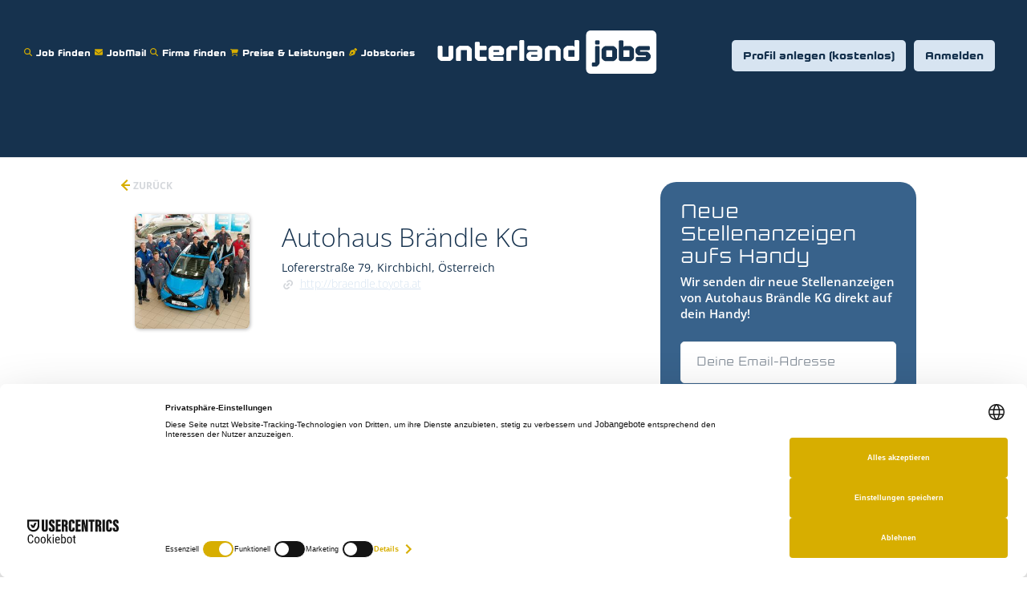

--- FILE ---
content_type: text/html;charset=utf-8
request_url: https://www.unterland.jobs/company/644/autohaus-br%C3%A4ndle-kg/
body_size: 25327
content:
<!DOCTYPE html>
<html lang="de">
<head>
    <meta charset="utf-8">
    <meta http-equiv="X-UA-Compatible" content="IE=edge">
    <meta name="viewport" content="width=device-width, initial-scale=1">
    <!-- The above 3 meta tags *must* come first in the head; any other head content must come *after* these tags -->

    <meta name="keywords" content="">
    <meta name="description" content="Jobs bei Autohaus Brändle KG | Jetzt Jobangebote lesen und zahlreiche Benefits für Mitarbeiter entdecken!">
    <meta name="viewport" content="width=device-width, height=device-height,
                                   initial-scale=1.0, maximum-scale=1.0,
                                   target-densityDpi=device-dpi">
    <link rel="alternate" type="application/rss+xml" title="Jobangebote" href="https://www.unterland.jobs/rss/">

    <title>Autohaus Brändle KG Jobs | Jobangebote | www.unterland.jobs</title>

    <link href="https://cdn.smartjobboard.com/2025.09/templates/BreezeDND/assets/styles.css" rel="stylesheet">

    <link href="https://www.unterland.jobs/templates/BreezeDND/assets/style/styles.css?v=1762320018.5512" rel="stylesheet" id="styles">

    <link rel="icon" href="https://www.unterland.jobs/templates/BreezeDND/assets/images/favicon-dblau.png" type="image/x-icon" />
<link href="https://cdn.smartjobboard.com/fonts/open-sans/style.css" rel="stylesheet" type="text/css" media="print" onload="this.media='all'; this.onload=null;">
<link rel='canonical' href='https://www.unterland.jobs/company/644/autohaus-brändle-kg/'>
<meta property="og:type" content="article" />
<meta property="og:site_name" content="www.unterland.jobs" />
<meta property="og:url" content="https://www.unterland.jobs/company/644/autohaus-br%C3%A4ndle-kg/" />
<meta property="og:title" content="Autohaus Brändle KG Jobs | Jobangebote | www.unterland.jobs" />
<meta property="og:description" content="Jobs bei Autohaus Brändle KG | Jetzt Jobangebote lesen und zahlreiche Benefits für Mitarbeiter entdecken!" />
<meta property="og:image" content="https://www.unterland.jobs/files/pictures/16508372_414149855589926_8061524988447266840_n.jpg" />
<meta name="twitter:image" content="https://www.unterland.jobs/files/pictures/16508372_414149855589926_8061524988447266840_n.jpg">
<meta property="og:image" content="https://www.unterland.jobs/templates/BreezeDND/assets/images/Social%20Share1.png" />
<meta property="og:image" content="https://www.unterland.jobs/templates/BreezeDND/assets/images/unterland-jobs.png" />
<script type="application/ld+json">{"@context":"https:\/\/schema.org","@type":"WebSite","url":"https:\/\/www.unterland.jobs","image":"https:\/\/www.unterland.jobs\/templates\/BreezeDND\/assets\/images\/unterland-jobs.png","description":"Die Jobb\u00f6rse f\u00fcr das Tiroler Unterland, in den Bezirken Kufstein, Kitzb\u00fchel und Schwaz. Rund 1.000 offene Stellen von 500 regionalen Arbeitgebern. Regionale Jobs und Mitarbeiter einfach online finden.","keywords":"Jobs in Kufstein, Jobs in Schwaz, Jobs in Kitzb\u00fchel, Stellenangebote, Jobs Bezirk Kufstein, Jobs Bezirk Schwaz, Jobs Bezirk Kitzb\u00fchel, Jobb\u00f6rse Kufstein, Jobb\u00f6rse Schwaz, Jobb\u00f6rse Kitzb\u00fchel, Unterland, Kitzb\u00fchel, Schwaz, regional, Jobportal Kufstein, Jobs, freie Stellen in Kufstein, offene Stellen, Jobs, Kufstein Jobs, Schwaz Jobs, Kitzb\u00fchel Jobs, Arbeit suchen, offene Stellen im Bezirk Kufstein, Bezirk Schwaz, Bezirk Kitzb\u00fchel, Arbeitgeber, Bezirk Kufstein, Kufstein, Arbeitssuche, Pirlo, Raiffeisenbank, Sonnhof, 3Con, Stihl,, Das Sieben, Panorama Royal, Kufsteinerland,  Festung Kufstein, Fachhochschule Kufstein, AMS Kufstein,","name":"www.unterland.jobs","potentialAction":{"@type":"SearchAction","target":"https:\/\/www.unterland.jobs\/jobs\/?q={q}","query-input":"required name=q"}}</script>
            <script>
    </script>

<script>
window.dataLayer = window.dataLayer || [];
window.dataLayer.push({
    "logged_in": "no",
    "site_name": "www.unterland.jobs",
    "page_type": "company_profile",
    "page_name": "Autohaus Br\u00e4ndle KG Jobs | Jobangebote"
});</script>    <style type="text/css">/*#cookie-bar-button {
  background-color: rgb(77, 194, 71) !important;
  border: 1px solid rgb(77, 194, 71) !important;
}
#cookie-bar-prompt i, #cookie-bar-prompt label {
  color: #FFF !important;
}*/

#registr-form > div.form-group.id__benefits > button {
  text-transform: none;
}

.featured-companies .featured-company__image { max-width: 150px; }

h1.static-content__title {
  display: none;
}
.alert__form-resume {
  padding: 25px;
  width: 100%;
  margin: 35px 0;
  border: 1px solid #003854;
}

.burger-button, .burger-button:after, .burger-button:before 
 {
    background: white !important;
}</style>
    <script id="usercentrics-cmp" src="https://web.cmp.usercentrics.eu/ui/loader.js" data-settings-id="-bOaTI9W5IG8_d" async></script>

        <!-- Google Tag Manager -->
        <script type="text/plain" data-usercentrics="Google Tag Manager">(function(w,d,s,l,i){w[l]=w[l]||[];w[l].push({'gtm.start':
            new Date().getTime(),event:'gtm.js'});var f=d.getElementsByTagName(s)[0],
                    j=d.createElement(s),dl=l!='dataLayer'?'&l='+l:'';j.async=true;j.src=
                    'https://www.googletagmanager.com/gtm.js?id='+i+dl;f.parentNode.insertBefore(j,f);
                    })(window,document,'script','dataLayer','GTM-5CNDPZHD');</script>
        <!-- End Google Tag Manager -->
        <!-- Google Tag Manager (noscript) -->
        <noscript><iframe src="https://www.googletagmanager.com/ns.html?id=GTM-5CNDPZHD"
                          height="0" width="0" style="display:none;visibility:hidden"></iframe></noscript>
        <!-- End Google Tag Manager (noscript) -->
        <script type="text/plain" data-usercentrics="Facebook Pixel">
            !function(f,b,e,v,n,t,s){if(f.fbq)return;n=f.fbq=function(){n.callMethod?
                n.callMethod.apply(n,arguments):n.queue.push(arguments)};if(!f._fbq)f._fbq=n;
                n.push=n;n.loaded=!0;n.version='2.0';n.queue=[];t=b.createElement(e);t.async=!0;
                t.src=v;s=b.getElementsByTagName(e)[0];s.parentNode.insertBefore(t,s)}(window,
                document,'script','https://connect.facebook.net/en_US/fbevents.js');

            fbq('init', '244387726273074');
            fbq('track', 'PageView');
        </script>
        <noscript><img height="1" width="1" style="display:none"
                       src="https://www.facebook.com/tr?id=244387726273074&ev=PageView&noscript=1"
            /></noscript>
            <script>
    </script>

<!-- <script type="text/javascript" src="https://cdn.jsdelivr.net/npm/cookie-bar/cookiebar-latest.min.js?theme=momh&customize=1&tracking=1&thirdparty=1&always=1&top=1&showNoConsent=1&privacyPage=https%3A%2F%2Fwww.unterland.jobs%2Fdatenschutzerklaerung%2F"></script> -->
<meta name="google-site-verification" content="mEHZi3JS9WSHX7IvYyy0zaBOq9OvXvAtlwEkqWIi52s" />
<link rel="shortcut icon" href="https://www.unterland.jobs/templates/BreezeDND/assets/images/favicon-dblau.png" type="image/x-icon"/>
<script src="https://code.createjs.com/createjs-2015.11.26.min.js"></script>
<link rel="stylesheet" href="https://cdnjs.cloudflare.com/ajax/libs/magnific-popup.js/1.1.0/magnific-popup.min.css">
<link rel="stylesheet" href="https://apps.smartjobboard.com/kufsteinjobs/custom.css?v=1.0.60">
<script src="https://maps.googleapis.com/maps/api/js?key=AIzaSyDAVexWXrZy3xW9m-pQkOxYfytmTO_ukmE&language=de" async defer></script>
<script defer src="https://use.fontawesome.com/releases/v5.1.0/js/all.js" integrity="sha384-3LK/3kTpDE/Pkp8gTNp2gR/2gOiwQ6QaO7Td0zV76UFJVhqLl4Vl3KL1We6q6wR9" crossorigin="anonymous"></script>
<!-- <link rel="stylesheet" type="text/css" href="//cdnjs.cloudflare.com/ajax/libs/cookieconsent2/3.1.0/cookieconsent.min.css" /> -->
<!-- <script src="//cdnjs.cloudflare.com/ajax/libs/cookieconsent2/3.1.0/cookieconsent.min.js"></script> -->
<script type="text/javascript">
    var __st_loadLate=true; //if __st_loadLate is defined then the widget will not load on domcontent ready
</script>
<script type='text/javascript' src='//platform-api.sharethis.com/js/sharethis.js#property=5c00ca29f30c5a001138ca51&product=inline-share-buttons' async='async'></script>

<!--<script>
    window.addEventListener("load", function(){
        window.cookieconsent.initialise({
            "palette": {
                "popup": {
                    "background": "#2A363B"
                },
                "button": {
                    "background": "#FFDE02"
                }
            },
            "content": {
                "message": "Diese Internetseite verwendet Cookies für die optimale Anzeige. ",
                "dismiss": "OK",
                "link": "Mehr Info",
                "href": "https://www.unterland.jobs/datenschutzerklaerung/"
            }
        })});
</script> -->
<div class="modal fade" id="modal-benefits" tabindex="-1" role="dialog" aria-labelledby="message-modal-label">
    <div class="modal-dialog" role="document">
        <div class="modal-content">
            <div class="modal-header">
                <!--<button type="button" class="close" data-dismiss="modal" aria-label="Close"></button>-->
                <h4 class="modal-title" id="benefits-modal-label">Benefits Beschreibungstext bearbeiten</h4>
            </div>
            <div class="modal-body">

            </div>

        </div>
    </div>
</div>

<div class="modal fade" id="modal-custom-alert-form" tabindex="-1" role="dialog" aria-labelledby="message-modal-label">
    <div class="modal-dialog" role="document">
        <div class="modal-content">
            <div class="modal-header">
                <button type="button" class="close" data-dismiss="modal" aria-label="Close"></button>
                <!--<h4 class="modal-title" id="custom-alert-modal-label">Create Alert</h4>-->
            </div>
            <div class="modal-body">

            </div>
        </div>
    </div>
</div>


<ul class="nav navbar-nav navbar-right custom-menu-items" style="display: none" id="mobileCustomMenuItems">
    <li class="navbar__item navbar__item__filled jobs-finden" style="display: list-item;">
        <a class="navbar__link  btn__blue" href="https://www.unterland.jobs/jobs/">Job finden</a>
    </li>
    <li class="navbar__item navbar__item__filled jobs-finden" style="display: list-item;">
        <a class="navbar__link  btn__blue" href="https://www.unterland.jobs/jobmail">JobMail</a>
    </li>
    <li class="navbar__item navbar__item__filled " style="display: list-item;">
        <a class="navbar__link  btn__blue" href="https://www.unterland.jobs/companies/">Firma finden</a>
    </li>
    <li class="navbar__item navbar__item__filled argeitgeber" style="display: list-item;">
        <a class="navbar__link  btn__blue" href="https://www.unterland.jobs/stellenanzeigen/">Preise & Leistungen</a>
    </li>
    <li class="navbar__item navbar__item__filled " style="display: list-item;">
        <a class="navbar__link  btn__blue" href="https://www.unterland.jobs/jobstories">Jobstories</a>
    </li>
</ul>


<!-- animation banner -->





<!--<a href="https://www.unterland.jobs/homepage/" target="_blank" id="black_container_1" style="background-color:rgba(42, 54, 59, 1.00); width:100%; height:auto; padding-bottom: 20px; display: none">-->
<!--    <canvas id="black_canvas_1" width="620" height="620" style=" display: block; background-color:rgba(42, 54, 59, 1.00); width: 100%; height: auto"></canvas>-->
<!--    <div id="yellow_dom_overlay_1" style="pointer-events:none; overflow:hidden; width:100%; height:auto; position: absolute; left: 0px; top: 0px; display: block;"></div>-->
<!--</a>-->

<!--<a href="https://www.unterland.jobs/registration/" target="_blank" id="yellow_container_2" style="background-color:rgba(255, 221, 0, 1.00); width:100%; height:auto; padding-bottom: 20px; display: none">-->
<!--    <canvas id="yellow_canvas_2" width="620" height="620" style=" display: block; background-color:rgba(255, 221, 0, 1.00); width: 100%; height: auto"></canvas>-->
<!--    <div id="yellow_dom_overlay_2" style="pointer-events:none; overflow:hidden; width:100%; height:auto; position: absolute; left: 0px; top: 0px; display: block;">-->
<!--    </div>-->
<!--</a>-->
<!-- animation banner -->
<!-- top button -->
<div onclick="topFunction()" id="topFuntionBtn" title="Go to top" style="display: none">
    <i class="fas fa-angle-up"></i>
</div>
<!-- top button -->

<!-- quick search radius -->
<div class="form-group form-group__half1 form-group__input" style="display: none;">
    <!--    <select class="form-control form_for_km" name="GooglePlace[location][radius]">-->
    <select class="form-control form_for_km" name="r">
        <option value="5">5 km</option>
        <option value="10">10 km</option>
        <option selected="selected" value="20">20 km</option>
        <option value="35">35 km</option>
        <option value="50">50 km</option>
        <option value="100">100 km</option>

    </select></div>
<!-- quick search radius -->

<div id="einzelanzeige_form-group" class="form-group form-group__btn " style="display: none" >
    <a href="https://www.unterland.jobs/einzelanzeige/" class="quick-search__find btn btn__blue btn__bold " >Jobangebote buchen</a>
</div>


<script>
    var url = window.location.href;

    document.addEventListener('DOMContentLoaded', function () {
        if (~url.indexOf("/resumes/") && $('#login-form').length) {

            $('.title__primary').insertBefore('#login-form');
            const registerPointForJS = `
        <br />
          <b>Willkommen in der Bewerbercloud von unterland.jobs – Ihr Tor zu engagierten Talenten aus dem Tiroler Unterland!</b> <br /><br />


Nutzen Sie jetzt die Bewerbercloud auf unterland.jobs zur aktiven Suche nach idealen Kandidaten, effektiv und einfach, wie alle unsere Services.<br />
Die Bewerbercloud ermöglicht Ihnen den aktiven Zugriff auf Bewerberprofile von motivierten Kandidaten, deren Zahl täglich wächst.<br />
Diese Talente haben ihre Bewerbungsunterlagen hochgeladen und sind offen für neue berufliche Herausforderungen im Tiroler Unterland.<br /><br />


<b>Dieser exklusive Service steht unseren Flatrate-Kunden zur Verfügung und hilft Ihnen, Stellen noch schneller zu besetzen.</b><br /><br />


Sind Sie bereit, Ihr Unternehmen mit den besten Talenten aus dem Tiroler Unterland zu stärken?<br />
Loggen Sie sich mit Ihrem Flatrate-Zugang ein und beginnen Sie heute, die vielfältigen Möglichkeiten unserer Bewerbercloud zu nutzen.<br />
Falls Sie noch kein Flatrate-Paket haben, kontaktieren Sie uns, um ein Teil dieser dynamischen Talentgemeinschaft zu werden.<br />
Jeden Tag wachsen die Chancen, genau die richtigen Mitarbeiter für Ihr Unternehmen zu finden!<br /><br />
        `;
            $('.title__primary').after(`<div class="">${registerPointForJS}</div>`);

        }
    });


    document.addEventListener('DOMContentLoaded', function () {
        if (~url.indexOf("/job/")) {
            var paras = document.getElementsByClassName('social-share');

            $('.social-share__icons').html('');
        }

        // sign in block replace//

        $('.navbar .navbar-right').addClass('login-navbar');
        $('.navbar .navbar-right').after($('#mobileCustomMenuItems'));
        // copy #mobileCustomMenuItems and change the id to #desktopCustomMenuItems
        $('#mobileCustomMenuItems').clone().attr('id', 'desktopCustomMenuItems').insertBefore('.navbar-header')


        $('.navbar .navbar-right').show();

        $.get('https://www.unterland.jobs/edit-profile/', function (data) {
            var email = $(data).find('input[type=email]').val();
            var CompanyName = $(data).find('input[name=CompanyName]').val();
            var fullName = $(data).find('input[name=FullName]').val();

            if (CompanyName != undefined) {
                $('.navbar__link:contains("Mein Profil")').html('Mein Profil: ' + CompanyName);
            } else {
                $('.navbar__link:contains("Mein Profil")').html('Mein Profil: ' + fullName);
            }

        });
        // sign in block replace//

        // add menu on sales page
        console.log('url', url, ~url.indexOf("/einzelanzeigen"))
        if (!~url.indexOf("/einzelanzeigen")) {
            $('.navbar-left li a').each(function (i) {
                var urlExist = false;
                if ($(this).attr('href').length) {
                    if (~url.indexOf($(this).attr('href')) || ~url.indexOf($(this).attr('href').slice(0, -1))) {
                        $('.title__primary').parent(':not(.with-banner__products)').hide();
                        $('.title__primary').hide();
                        $('.navbar-left').css("cssText", "display: inline-block !important;");
                        $('.page-row-expanded').prepend('<div class="sales-page-menu"></div>');
                        $('.sales-page-menu').html($('.visible-lg'));
                        $('.page-row-expanded .visible-lg').addClass('container');

                        urlExist = true;
                    }
                }

                if (urlExist) {
                    return false;
                }
            });
        }

        // add menu on sales page

        // company shortlink


        if ($('.static-content__title').length > 0 && $('.static-pages').length == 0 && $('.static-pages__wrapper .widgets__container').length == 0) {


            $(".static-pages__wrapper").addClass('loading');
            var pathname = window.location.pathname;
            var pathname = pathname.replace(/\//g, "");

            $.ajax({
                type: "GET",
                data: {shortlink: pathname},
                url: "https://apps.smartjobboard.com/kufsteinjobs/?function=getCompanyShortLink",
                dataType: 'json',
                success: function (data) {
                    $(".static-pages__wrapper").html('<div class="display-item"></div>');


                    $(".display-item").load("https://www.unterland.jobs/company/" + data + "/" + pathname, function () {
                        companyPage(data);

                        $('#create-alert').submit(function (e) {
                            $('#create-alert').ajaxSubmit({
                                url: $('#create-alert').attr('action'),
                                success: function (data) {
                                    if (data) {
                                        $('#create-alert .alert__messages').empty().append($('<div>' + data + '</div>').find('.alert'));
                                        $('#create-alert').find('.form-control[name="email"]').text('').val('');
                                        $('#create-alert').find('.btn').blur();
                                    }
                                }
                            });
                            e.preventDefault();
                        });
                    });
                    $(".static-pages__wrapper").removeClass('loading');
                }
            }).done(function () {
                $(".static-pages__wrapper").removeClass('loading');
            });
        }


        // company shortlink

        //add quick search on job page
        //add similar jobs on job page
        //jobinfo design
        var currentLocation = $(location).attr('href');

        if (currentLocation.search('/job/') != -1 || currentLocation.search('/job-preview/') != -1) {
            if ($('.quick-search__inner-pages').length == 0) {
                $('.display-item').prepend(`
                    <div class="search-header hidden-xs-480"></div>
                    <div class="quick-search__inner-pages hidden-xs-480">
                        <div class="quick-search has-location">
                            <div class="quick-search__wrapper">
                                <form action="https://www.unterland.jobs/jobs/" class="form-inline row">
                                    <div class="form-group form-group__input ">
                                        <input type="text" value="" class="form-control" name="q" id="keywords" placeholder="Jobname oder Stichwort">
                                    </div>
                                    <div class="form-group form-group__input">
                                        <input type="text" name="l" id="GooglePlace" class="form-control form-control__google-location" value="" placeholder="Ort" autocomplete="off">
                                        <input type="hidden" name="r" value="50" id="radius" class="hidden-radius">
                                    </div>
                                    <div class="form-group form-group__btn">
                                        <button type="submit" class="quick-search__find btn btn__orange btn__bold ">Jobs Finden</button>
                                    </div>
                                </form>
                            </div>
                        </div>
                    </div>`);
                $('.quick-search .form-group__input').css('padding-right', '3px');
            }


            // if (currentLocation.search('/job/') != -1) {
            //     $.getScript("https://apps.smartjobboard.com/kufsteinjobs/animate_banner/Animation-Bewerber/Webbanner-Animation-Bewerberprofil_V02.js")
            //         .done(function (script, textStatus) {
            //             if ($('.sidebar-job').length) {
            //                 $('.sidebar-job').append($('#yellow_container_2'));
            //
            //                 $('#yellow_container_2').css('order', '5');
            //                 $('#yellow_container_2').css('margin-top', '30px');
            //                 $('#yellow_container_2').show();
            //                 init_animate_2();
            //                 $('#yellow_canvas_2').css('width', '100%');
            //                 $('#yellow_canvas_2').css('height', 'auto');
            //             }
            //
            //         });
            // }
            $('.details-body__title:contains("Content")').remove();

            $('.details-body__title:contains("Positionsebene")').next().remove();
            $('.details-body__title:contains("Positionsebene")').remove();
            $('.details-body__title:contains("Arbeitszeit")').next().remove();
            $('.details-body__title:contains("Arbeitszeit")').remove();
            $('.details-body__title:contains("Region")').next().remove();
            $('.details-body__title:contains("Region")').remove();
            $('.details-body__title:contains("Gemeinde")').next().remove();
            $('.details-body__title:contains("Gemeinde")').remove();
            $('.details-body__title:contains("Arbeitsort")').next().remove();
            $('.details-body__title:contains("Arbeitsort")').remove();
            $('.details-body__title:contains("Beruf")').next().remove();
            $('.details-body__title:contains("Beruf")').remove();
            $('.details-body__title:contains("Tourismusregion")').next().remove();
            $('.details-body__title:contains("Tourismusregion")').remove();
            $('.details-body__title:contains("Bezirk")').next().remove();
            $('.details-body__title:contains("Bezirk")').remove();

            var jobID = getJobIDByURL(window.location.href);
            $.ajax({
                type: "GET",
                data: {jobID: jobID},
                url: "https://apps.smartjobboard.com/kufsteinjobs/?function=getJobInfoByID",
                dataType: 'json',
                success: function (data) {
                    if (data.empInfo) {
                        $('.details-body__left').append('<div class="details-body__content grey-background">Bitte beziehen Sie sich bei Ihrer Bewerbung auf unterland.jobs</div><br>');
                        $('.details-body__left').append('<div class="details-body__content list-job-details"></div><br>');

                        var company_name = $('.profile__name').html();
                        $('.sidebar__content .profile__info').prepend('<div class="company">Ihr Arbeitgeber: <br><b>' + company_name + '</b></div>');

                        if (data.empInfo.featured == 1) {
                            $('.sidebar__content .profile__info .company').before('<div class="featured-job-detail-page">TOP ARBEITGEBER</div>');
                        }

                        if (data.featured == 1) {
                            $('.details-body__item-date').before('<div class="featured-job-detail-page">TOP JOB</div>')
                        }

                        if (data.categories.length) {
                            $('.list-job-details').append('<div class="new-list-job-details Branche"><div class="new-list-caption ">Branche</div><div class="new-list-value category-value"></div> </div>');
                            for (var categories in data.categories) {
                                if ($('.category-value').html() != '') {
                                    $('.category-value').append(', ');
                                }
                                $('.category-value').append(data.categories[categories]);
                            }


                        }


                        $('.sidebar-job').after('<div class=" suggested-jobs search-results col-xs-12 col-sm-9 main-col pull-left loading "></div>');
                        var category = $('.category-value').html();
                        if (category != undefined) {
                            category = category.replace(",", " ", "g");
                        }
                        var jobTitle = $('.details-header__title ').html();


                        $.get('https://www.unterland.jobs/jobs/?q=' + category, function (data_jobs) {
                            var listings = $(data_jobs).find('.listing-item:lt(6)');
                            $('.search-results').removeClass('loading');

                            if (listings.length > 1) {
                                if (listings.find('a:contains("' + data.title + '")').length > 0 && data.empInfo.company_name == $.trim(listings.find('a:contains("' + data.title + '")').parent().parent().find('.listing-item__info--item-company ').text())) {
                                    listings.find('a:contains("' + data.title + '")').closest('article').hide();
                                }

                                $('.search-results').html(listings);
                                $('.search-results').prepend('<h1 class="suggested-jobs-title">Ähnliche jobs</h1>');
                            }
                        });


                        if (data.job_type.length) {
                            $('.list-job-details').append('<div class="new-list-job-details Vertragsart"><div class="new-list-caption ">Vertragsart</div><div class="new-list-value">' + data.job_type + '</div> </div>');
                        }

                        for (var custom_field in data.custom_fields) {

                            if (data.custom_fields[custom_field].value != null && data.custom_fields[custom_field].value.length) {
                                if (data.custom_fields[custom_field].name != 'Region' && data.custom_fields[custom_field].name != 'Content') {
                                    $('.list-job-details').append('<div class="new-list-job-details ' + data.custom_fields[custom_field].name + '"><div class="new-list-caption ">' + data.custom_fields[custom_field].name + '</div><div class="new-list-value">' + data.custom_fields[custom_field].value + '</div> </div>');
                                }
                            }
                        }


                        if ($('.listing-item__info--item-salary-range').length) {
                            $('.list-job-details').append('<div class="new-list-job-details Mindestgehalt"><div class="new-list-caption">Mindestgehalt (brutto)</div><div class="new-list-value">' + $.trim($('.listing-item__info--item-salary-range').html()) + '</div></div>');
                        }

                        $('.social-share__icons').html('<div id="st-1"></div>');
                        // window.__sharethis__.initialize();
                        if (window.__sharethis__ !== undefined) {
                            window.__sharethis__.load('inline-share-buttons', {
                                alignment: 'left',
                                id: 'st-1',
                                enabled: true,
                                font_size: 11,
                                padding: 8,
                                radius: 6,
                                networks: ['facebook', 'twitter', 'linkedin', 'email', 'whatsapp'],
                                size: 32,
                                show_mobile_buttons: true,
                                spacing: 8,

                            });
                        }

                        if (data.location.length) {
                            $('.list-job-details').after('<div id="map"></div>');

                            getGoogleMap('map', data.location, function (result) {
                                var itemRoute = '';
                                var itemLocality = '';
                                var itemCountry = '';
                                var itemPc = '';
                                var itemSnumber = '';

                                var dalaLocation = data.location;
                                var newDalaLocation = dalaLocation.replace(/,/g, '<br>');
                                $('.sidebar__content .profile__info .company').after('<div class="location"><div class="address">' + newDalaLocation + '</div></div>');
                                $('.details-header__title').after("<div>" + company_name + "</div><div>" + dalaLocation + "</div>");


                            });
                        }
                    }
                }
            });


            if ($("#keywords").length) {
                $.ajax({
                    type: 'GET',
                    url: 'https://apps.smartjobboard.com/kufsteinjobs/?function=getAutocompleteKeywords',
                    dataType: 'json',
                    success: function (result) {
                        $("#keywords").autocomplete({
                            source: result,
                            minLength: 3,
                            delay: 1000,
                            open: function () {
                                $(this).data("uiAutocomplete").menu.element.addClass("keywords-autocomplete");
                            }
                        }).autocomplete("instance")._renderItem = function (ul, item) {
                            if (item.value != null) {
                                if (item.featured != null) {

                                    var topEmpHtml = '';
                                    if ($('.autocompleteCompany').length == 0) {
                                        $('.autocompleteJob').last().after('<div class="featured-job-detail-page">Top Arbeitgeber</div>');
                                    }

                                    return $("<li class='autocompleteCompany' />")
                                        .data("item.autocomplete", item)
                                        .append("<a class='autocompleteItem'><img src='" + item.logo + "' />" + item.value + "</a>")
                                        .appendTo(ul);
                                } else {
                                    return $("<li class='autocompleteJob' />")
                                        .data("item.autocomplete", item)
                                        .append("<a class='autocompleteItem'>" + item.value + "</a>")
                                        .appendTo(ul);
                                }
                            }
                        };
                    }
                });
            }


        }
        //jobinfo design
        //add similar jobs on job page
        //add quick search on job page

        //quick search radius
        if ($('.quick-search').length) {
            $('.quick-search .form-group__btn').before($('.form-group__half1'));
            $('.form-group__half1').css('display', 'inline-block');
            $('#radius').remove();

            // jquery selector to remove element with name r and type hidden right after the input with id #Location
            $('#Location').next('input[name="r"][type="hidden"]').remove();




            const urlParams = new URLSearchParams(window.location.search);
            // const myParam = urlParams.get('GooglePlace[location][radius]');
            const myParam = urlParams.get('r');

            if (myParam) {
                // $("select[name='GooglePlace[location][radius]'] option[value=" + myParam + "]").prop('selected', 'selected');
                $("select[name='r'] option[value=" + myParam + "]").prop('selected', 'selected');
            }

        }
        //quick search radius

        if ($('.quick-search__frontpage').length) {
            $('.quick-search .form-group__btn').after($('#einzelanzeige_form-group'));
            $('#einzelanzeige_form-group').css('display', 'inline-block');
        }
        ;


        //top button
        $('.footer').prepend($('#topFuntionBtn'));
        window.onscroll = function () {
            scrollFunction()
        };

        function scrollFunction() {
            if (document.body.scrollTop > 20 || document.documentElement.scrollTop > 20) {
                document.getElementById("topFuntionBtn").style.display = "block";
            } else {
                document.getElementById("topFuntionBtn").style.display = "none";
            }
        }

        //top button


    });

    function topFunction() {
        document.body.scrollTop = 0;
        document.documentElement.scrollTop = 0;
    }

    document.addEventListener('DOMContentLoaded', function () {
        if ($('.listing__latest .listing-item__list').length) {
            $('.listing__latest .listing-item__list .listing-item').each(function () {
                if ($(this).hasClass('listing-item__featured')) {
                    $('.listing__latest .listing-item__list').prepend($(this));
                }
            });
            $('.listing__latest .listing-item__list .listing-item').each(function () {
                if ($(this).hasClass('listing-item__featured')) {
                    $('.listing__latest .listing-item__list').prepend($(this));
                }
            });

            $.get('https://www.unterland.jobs/edit-profile/', async function (data) {
                var email = $(data).find('input[type=email]').val();
                var CompanyName = $(data).find('input[name=CompanyName]').val();

                var jobsIds = {};
                var jobsInfo = {};
//
                $(".listing-item__jobs:not(.listing_item__backfilling, .custom_added)").each(function (index) {
                    var jobTitle = $(this).find(".listing-item__title a").html();
                    var jobUrl = $(this).find(".listing-item__title a").prop('href');
                    var jobID = getJobIDByURL(jobUrl);
                    var that = $(this);

                    var jobInfo = {jobID: jobID, that: that, jobUrl: jobUrl, jobTitle: jobTitle};
                    jobsInfo[jobID] = jobInfo;
                    jobsIds[index] = jobID;

                });

            })



        }

        if ($("#keywords").length) {
            $.ajax({
                type: 'GET',
                url: 'https://apps.smartjobboard.com/kufsteinjobs/?function=getAutocompleteKeywords',
                dataType: 'json',
                success: function (result) {
                    $("#keywords").autocomplete({
                        source: result,
                        minLength: 3,
                        delay: 1000,
                        open: function () {
                            $(this).data("uiAutocomplete").menu.element.addClass("keywords-autocomplete");
                        }
                    }).autocomplete("instance")._renderItem = function (ul, item) {
                        if (item.value != null) {
                            if (item.featured != null) {

                                var topEmpHtml = '';
                                if ($('.autocompleteCompany').length == 0) {
                                    $('.autocompleteJob').last().after('<div class="featured-job-detail-page">Top Arbeitgeber</div>');
                                }

                                return $("<li class='autocompleteCompany' />")
                                    .data("item.autocomplete", item)
                                    .append("<a class='autocompleteItem'><img src='" + item.logo + "' />" + item.value + "</a>")
                                    .appendTo(ul);
                            } else {
                                return $("<li class='autocompleteJob' />")
                                    .data("item.autocomplete", item)
                                    .append("<a class='autocompleteItem'>" + item.value + "</a>")
                                    .appendTo(ul);
                            }
                        }
                    };

                    if ($('.refine-search__wrapper #keywords').length) {
                        $(".refine-search__wrapper #keywords").autocomplete({
                            source: result,
                            minLength: 3,
                            delay: 1000,
                            open: function () {
                                $(this).data("uiAutocomplete").menu.element.addClass("keywords-autocomplete");
                            }
                        }).autocomplete("instance")._renderItem = function (ul, item) {
                            if (item.value != null) {
                                if (item.featured != null) {

                                    var topEmpHtml = '';
                                    if ($('.autocompleteCompany').length == 0) {
                                        $('.autocompleteJob').last().after('<div class="featured-job-detail-page">Top Arbeitgeber</div>');
                                    }

                                    return $("<li class='autocompleteCompany' />")
                                        .data("item.autocomplete", item)
                                        .append("<a class='autocompleteItem'><img src='" + item.logo + "' />" + item.value + "</a>")
                                        .appendTo(ul);
                                } else {
                                    return $("<li class='autocompleteJob' />")
                                        .data("item.autocomplete", item)
                                        .append("<a class='autocompleteItem'>" + item.value + "</a>")
                                        .appendTo(ul);
                                }
                            }
                        };
                    }

                    if ($(".alert__form__input #keywords").length) {
                        $(".alert__form__input #keywords").autocomplete({
                            source: result,
                            minLength: 3,
                            delay: 1000,
                            open: function () {
                                $(this).data("uiAutocomplete").menu.element.addClass("keywords-autocomplete");
                            }
                        }).autocomplete("instance")._renderItem = function (ul, item) {
                            if (item.value != null) {
                                if (item.featured != null) {

                                    var topEmpHtml = '';
                                    if ($('.autocompleteCompany').length == 0) {
                                        $('.autocompleteJob').last().after('<div class="featured-job-detail-page">Top Arbeitgeber</div>');
                                    }

                                    return $("<li class='autocompleteCompany' />")
                                        .data("item.autocomplete", item)
                                        .append("<a class='autocompleteItem'><img src='" + item.logo + "' />" + item.value + "</a>")
                                        .appendTo(ul);
                                } else {
                                    return $("<li class='autocompleteJob' />")
                                        .data("item.autocomplete", item)
                                        .append("<a class='autocompleteItem'>" + item.value + "</a>")
                                        .appendTo(ul);
                                }
                            }
                        };
                    }
                }
            });
        }

        /*
        const companySearchInput = $("input[name='company']");
        if (companySearchInput.length) {
            // $("#CompanyName").attr('id', 'company');
            companySearchInput.focus(function(e){
                $.ajax({
                    type: 'GET',
                    url: 'https://apps.smartjobboard.com/kufsteinjobs/?function=getAutocompleteKeywords&justCompanies=1',
                    dataType: 'json',
                    success: function(result) {
                        companySearchInput.autocomplete({
                            source: result,
                            minLength: 3,
                            delay: 1000,
                            open: function () {
                                $(this).data("uiAutocomplete").menu.element.addClass("keywords-autocomplete");
                            }
                        }).autocomplete( "instance" )._renderItem = function( ul, item ) {
                            if ( item.value != null ) {
                                if ( item.featured != null) {

                                    var topEmpHtml = '';
                                    if ($('.autocompleteCompany').length == 0) {
                                        $('.autocompleteJob').last().after('<div class="featured-job-detail-page">Top Arbeitgeber</div>');
                                    }

                                    return $("<li class='autocompleteCompany' />")
                                        .data("item.autocomplete", item)
                                        .append("<a class='autocompleteItem'><img src='" + item.logo + "' />" + item.value + "</a>")
                                        .appendTo(ul);
                                }
                                else {
                                    return $("<li class='autocompleteJob' />")
                                        .data("item.autocomplete", item)
                                        .append("<a class='autocompleteItem'>" + item.value + "</a>")
                                        .appendTo(ul);
                                }
                            }
                        };

                    }
                });
            });
        }
        */

        if ($(".presentation a:contains('Meine Lebensläufe')").length && !~url.indexOf("my-saved-jobs/")) {
            $(".presentation a:contains('Meine Lebensläufe')").parent().parent().append("<li class='presentation'> <a href='https://www.unterland.jobs/my-saved-jobs/'>Meine gespeicherten Jobs</a></li>");
        }

        if ($(".presentation a:contains('Anzeigenstatistik')").length && $(".presentation a:contains('Stellenanzeigen')").length) {
            $(".presentation a:contains('Unternehmensprofil')").parent().after("<li class='presentation'> <a href='https://www.unterland.jobs/einzelanzeige/'>Einzelanzeige buchen</a></li>");
        }

        if ($('.section[data-type="browse_by_section"]').length) {
            let gemeindeLi = $('.section[data-type="browse_by_section"] .jobs-by__title:contains("Gemeinde")').next().find('li');


            for (let i = 0; i < gemeindeLi.length; i++) {
                if (i > 14) {
                    $(gemeindeLi[i]).hide()
                }
            }

            $('.section[data-type="browse_by_section"] .jobs-by__title:contains("Gemeinde")').parent().append('<a href="#" class="less-more__btn link " id="show_all" data-display="hidden">mehr</a>')
            // weniger

            $(document).on("click", "#show_all", function (e) {
                e.preventDefault();
                var butt = $(this);

                if (butt.attr('data-display') == 'hidden') {

                    for (let i = 0; i < gemeindeLi.length; i++) {
                        if (i > 14) {
                            $(gemeindeLi[i]).show()
                        }
                    }

                    butt.attr('data-display', 'shown')
                    butt.html('weniger');
                } else {
                    butt.attr('data-display', 'hidden')
                    butt.html('mehr');

                    for (let i = 0; i < gemeindeLi.length; i++) {
                        if (i > 14) {
                            $(gemeindeLi[i]).hide()
                        }
                    }
                }

            });


        }

        if (~url.indexOf("/employer-products")) {
            $('.with-banner__products').removeClass('container');

        }



        // if (~url.indexOf("/companies")) {
        //     $.getScript("https://apps.smartjobboard.com/kufsteinjobs/animate_banner/Animation-Arbeitgeber/Webbanner-Animation-Arbeitgeberpaket_V01.js")
        //         .done(function (script, textStatus) {
        //             if ($('.sidebar-col').length) {
        //                 $('.sidebar-col').prepend($('#black_container_1'));
        //                 $('#black_container_1').show();
        //                 init_animate_1();
        //                 $('#black_canvas_1').css('width', '100%');
        //                 $('#black_canvas_1').css('height', 'auto');
        //             }
        //         });
        // }


        if (~url.indexOf("/jobs/")) {


            $('.alert__block h3').html('JobMail');
            $('.alert__block h3').removeClass('hide-title');
            $('.alert__block h3').after('<h4>Maile mir Suchergebnisse wie diese.</h4>');
            $('.alert__block select').parent().hide();
            $('.alert__block').find('.toggle--alert-block--form').html('').css("border", "none");

            $('.alert__block-form').append(`
                    <picture>
                      <source srcset="https://apps.smartjobboard.com/kufsteinjobs/pictures/hand-smartphone-jobmail.webp?v=3" type="image/webp">
                      <source srcset="https://apps.smartjobboard.com/kufsteinjobs/pictures/hand-smartphone-jobmail.png?v=3" type="image/png">
                      <img src="https://apps.smartjobboard.com/kufsteinjobs/pictures/hand-smartphone-jobmail.png?v=3" alt="JobMail">
                    </picture>
                `);
            $('.alert__block-form form').append('<span>Es gelten die <a href="https://www.unterland.jobs/agb/">AGB</a> und unsere <a href="https://www.unterland.jobs/datenschutzerklaerung/">Datenschutzerklärung</a>.</span>');
            $('.alert__block-form .alert__form--wrapper').addClass('correct-class-for-mobile');

            // $.getScript("https://apps.smartjobboard.com/kufsteinjobs/animate_banner/Animation-Bewerber/Webbanner-Animation-Bewerberprofil_V02.js")
            //     .done(function (script, textStatus) {
            //         $('.alert__block-form').after($('#yellow_container_2'));
            //
            //         $('#yellow_container_2').show();
            //         init_animate_2();
            //         $('#yellow_canvas_2').css('width', '100%');
            //         $('#yellow_canvas_2').css('height', 'auto');
            //     });

            $('.details-body__search .sidebar-col .alert__block-form').css('margin-top', '30px');

            let searchResultMainCol = $('.search-results.main-col');

            $('.less-more__btn').click();
            var q = $("#keywords").val();
            var l = $("#GooglePlace").val();
            $.ajax({
                type: 'GET',
                url: 'https://apps.smartjobboard.com/kufsteinjobs/?function=getExpiredJobs',
                data: {q: q, l: l},
                success: function (result) {
                    searchResultMainCol.after(result);
                }
            });

            searchResultMainCol.prepend($('.quick-search__inner-pages.visible-xs-480'));
        }

        if (~url.indexOf("/edit-profile")) {
            var email = $('input[type=email]').val();

            $('div.form-group.id__benefits').after('<div class="form-group"><label class="form-label"><a class="benefits-description" >Benefits Beschreibungstext bearbeiten</a></label> </div>');

            $('.benefits-description').click(function (e) {
                e.preventDefault();


                var checkboxes = $('input[name="multiselect_0"]:checked');

                var value = $.map(checkboxes, function (e) {
                    return $(e).attr('title');
                }).join(', ');

                // var value = $('div.form-group.id__benefits button span:nth-child(2)').html();
                $('#modal-benefits').modal('show').find('.modal-body').load('https://apps.smartjobboard.com/kufsteinjobs/?function=benefitsDescription&value=' + encodeURIComponent(value) + '&email=' + email);
            });


        }
        if (~url.indexOf("/registration/?user_group_id=Employer")) {
            var sidebar_custom_fields = [
                "id__bannerbild",
                "id__waswirbieten",
                "id__wenwirsuchen",
                "id__fotoseitenspalte",
                "id__videoseitenspalte",
                "id__foto1",
                "id__bildunterschrift1",
                "id__foto2",
                "id__bildunterschrift2",
                "id__foto3",
                "id__bildunterschrift3",
                "id__photo4",
                "id__photodescription4",
                "id__photo5",
                "id__photodescription5",
                "id__photo6",
                "id__photodescription6",
                "id__companypagefoto7",
                "id__companypagefotodescription7",
                "id__companypagefotodescription8",
                "id__bildunterschrift8",
                "id__companypagefoto8",
                "id__foto9",
                "id__bildunterschrift9",
                "id__foto10",
                "id__bildunterschrift10",
                "id__foto11",
                "id__bildunterschrift11",
                "id__foto12",
                "id__video1",
                "id__video2",
                "id__video3",
                "id__video4",
                "id__video5",
                "id__video6",
                "id__video7",
                "id__video8",
                "id__video9",
                "id__video10",
            ];
            $.each(sidebar_custom_fields, function (key, value) {

                $('.' + value).css("display", "none");
            });
        }


        $('.id__kurzlink').css("display", "none");


        if (~url.indexOf("/shopping-cart")) {
            $('#inputPromotionCode, #discount-code').parent().hide();

            $('.checkout-container').append('<div class="row" id="custom2"></div>');

            $('.checkout-container').prepend('<div class="row" id="custom1"><div class="billing shopping-custom-item"></div><div class="update-billing shopping-custom-item"><a onclick="changeBillingAddress(); return false;" href="#" target="_blank" id="changeBillingAddressBtn" class="hidden-print">Rechnungsadresse ändern</a> </div><div id="sidebar__content" style="width: 310px;"></div> <div id="productDescription" class="shopping-custom-item"></div><div id="lieferant" class="shopping-custom-item"><b>Lieferant:</b><br>MEYMEDIA <br>Anton-Karg-Straße 3 <br>6330 Kufstein</div><div class="shopping-custom-item"><span>Es gelten die <a href="https://www.unterland.jobs/agb/">AGB</a> und unsere <a href="https://www.unterland.jobs/datenschutzerklaerung/">Datenschutzerklärung</a>.</span></div><div class="shopping-custom-item">Ich möchte, dass meine Inhalte noch vor Ablauf der Widerrufsfrist veröffentlicht werden. Sollte der Vertrag von mir widerrufen werden, muss für die bis dahin von unterland.jobs bereits erbrachten Dienstleistungen ein angemessenes Entgelt bezahlt werden. <br><a href="https://www.unterland.jobs/widerrufsrecht/">Informationen zum Widerrufsrecht</a> </div></div>');

            $('#payment-gateway__selector').parent().hide();
            // $('.sidebar').removeClass('sidebar');

            $.get('https://www.unterland.jobs/edit-profile/', function (data) {
                // var emailAdress = $(data).find('input[type=email]').val();
                var Googleplace = $(data).find('#GooglePlace').val();
                var BillingAddress = $(data).find('#id__Rechnungsadresse').val();
                var CompanyName = $(data).find('#CompanyName').val();

                $('.billing').append('<div class="shopping-custom-caption">Rechnungsadresse:</div>');
                $('.billing').append('<div >' + CompanyName + '</div>');


                if (BillingAddress == '') {
                    $('.billing').append('<div class="billingaddress">' + Googleplace + '</div>');
                } else {
                    $('.billing').append('<div class="billingaddress">' + BillingAddress + '</div>');
                }

                // $('#custom').prepend('<div >' + emailAdress + '</div>');
            });

            var dataProductTitle = $('.checkout-product__title').html();

            $('#sidebar__content').html($('.sidebar__content').html());
            $('.sidebar').hide();

            $('.checkout').css('padding', '0');
            $('.checkout form').css('margin', '0');

            $.get('https://www.unterland.jobs/employer-products/', function (data) {
                $('#productDescription').append('<div class="shopping-custom-caption">Bestell-Details:</div>');
                var DataProductItem = $(data).find('.product-item__title:contains(' + dataProductTitle + ')').next().html();

                $('#productDescription').append('<div>' + DataProductItem + '</div>');
            });

            $('#custom2').append('<div class="btn_print hidden-print shopping-custom-item">Die Rechnung wird Ihnen in den nächsten Tagen per E-Mail zugestellt.<br><br><a onClick="window.print();" href="#" target="_blank">Bestellung drucken</a></div>');
            var selectorPer = $('#payment-gateway__selector').val('invoice').html();
            $('#payment-gateway__selector').parent().append('<div style="display:  none;" class="visible-print-block">' + selectorPer + '</div>');
            $('#payment-gateway__selector').addClass("hidden-print");

        }


        if (~url.indexOf("/my-account")) {


            $.get('https://www.unterland.jobs/edit-profile/', function (data) {
                var email = $(data).find('input[type=email]').val();
                var myProducts = {};
                $('.contract-list').each(function (index) {


                    myProducts[index] = $.trim($(this).find('.contract-list--name').html());
                });

                // run through all elements of the dataLayer array and get employer_id
                let employer_id = 0;
                for (let i = 0; i < window.dataLayer.length; i++) {
                    if (window.dataLayer[i].hasOwnProperty('employer_id')) {
                        employer_id = window.dataLayer[i].employer_id;
                    }
                }


                // if (!jQuery.isEmptyObject(myProducts)) {
                $.ajax({
                    type: "POST",
                    data: {"myProducts": myProducts, email: email, emp_id: employer_id},
                    url: 'https://apps.smartjobboard.com/kufsteinjobs/?function=sendMyProducts',
                    // dataType: 'json',
                    success: function (response) {

                    }
                });
                // }
            });
        }

        if (~url.indexOf("/company/")) {
            var empID = getEmpIDByURL(url);
            companyPage(empID);

        }
    });

    var url = window.location.href;

    if (~url.indexOf("/job-preview/") || ~url.indexOf("/my-job-details")) {
        document.addEventListener('DOMContentLoaded', async function () {
            dataForKeywords = [];

            dataForKeywords.push($.trim($('.details-header__title').html()));

            $('.job-type__value').each(function (index) {
                if (index != 0) {
                    dataForKeywords.push($.trim($(this).html()));
                }
            });

            let industrySkillsHtml = $('.details-body__title:contains("Desirable Industry Skills")')?.next()?.html();
            if (typeof industrySkillsHtml !== 'undefined') {
                let industrySkills = industrySkillsHtml.split(',');
                $.each(industrySkills, function (key, value) {
                    dataForKeywords.push($.trim(value));
                });
            }

            var companyName = $('.profile__info__name').html();
            if (typeof companyName !== 'undefined') {
                dataForKeywords.push($.trim(companyName.replace("About", "")));
            }

            $.ajax({
                type: "POST",
                data: {info: dataForKeywords},
                url: "https://apps.smartjobboard.com/kufsteinjobs/?function=insertKeywords",
                success: function (msg) {

                }
            });
        });
    }

    function changeBillingAddress() {


        $('#changeBillingAddressBtn').hide();
        var billingAddress = $('.billingaddress').html();

        $('.billingaddress').html("<input style='width: 300px;display: inline-block;' type='text' id='newBilling' value='" + billingAddress + "' class='form-control hidden-print'><button class='btn' onclick='saveBillingAddress()'>Save</button>")
    }

    function saveBillingAddress() {

        var newBilling = $('#newBilling').val();
        $('.billingaddress').html(newBilling);
        $('#changeBillingAddressBtn').show();
        $.get('https://www.unterland.jobs/edit-profile/', function (data) {
            // var emailAdress = $(data).find('input[type=email]').val();
            var email = $(data).find('input[type=email]').val();
            $.get('https://apps.smartjobboard.com/kufsteinjobs/?function=changeBillingAddress&email=' + email + '&Rechnungsadresse=' + newBilling);
        });

    }

    function companyPage(empID) {
        /*loading before show company */
        hideCompanyBeforeLoading();

        /*loading before show company */
        $.ajax({
            type: "GET",
            data: {"empID": empID, "function": "getEmpInfoByEmpID"},
            url: 'https://apps.smartjobboard.com/kufsteinjobs/',
            dataType: 'json',
            success: function (data) {
                $(document).scroll(function (e) { //bind scroll event
                    if (typeof data.company_name !== 'undefined') {
                        let checkPopUpShowed = localStorage.getItem(`companyPage_${data.company_name}`);

                        if (checkPopUpShowed != 'showed') {
                            if ($('.popup-alert-showed').length < 1) {
                                $('.custom-company').addClass('popup-alert-showed');
                                $('#modal-custom-alert-form').modal('show').find('.modal-body').load('https://www.unterland.jobs/job-alerts/create/?company=' + $('input[name=company]').val(), function () {
                                    $('#modal-custom-alert-form .modal-body').prepend('<div class="alert-phone-img"><img src="https://apps.smartjobboard.com/kufsteinjobs/pictures/hand-smartphone.png?v=2"></div>');

                                    $('#modal-custom-alert-form select').parent().hide();
                                    $('#modal-custom-alert-form #create-alert').prepend('<h3>' + data.company_name + '</h3>');
                                    $('#modal-custom-alert-form #create-alert').prepend('<h4>Erhalte täglich per E-Mail neue Jobs von</h4>');
                                    $('#modal-custom-alert-form #create-alert').append('<span>Es gelten die <a href="https://www.unterland.jobs/agb/">AGB</a> und unsere <a href="https://www.unterland.jobs/datenschutzerklaerung/">Datenschutzerklärung</a>.</span>');

                                    $('#modal-custom-alert-form .modal-body').append('<div style="clear: both;"></div> ');
                                    $('#create-alert').submit(function (e) {
                                        $('#modal-custom-alert-form #create-alert').ajaxSubmit({
                                            url: $('#modal-custom-alert-form #create-alert').attr('action'),
                                            success: function (data) {
                                                $('#modal-custom-alert-form #create-alert').prepend('<div class="alert__messages"></div>');
                                                if (data) {
                                                    $('#create-alert .alert__messages').empty().append($('<div>' + data + '</div>').find('.alert'));
                                                    $('#create-alert').find('.form-control[name="email"]').text('').val('');
                                                    $('#create-alert').find('.btn').blur();
                                                }
                                            }
                                        });
                                        e.preventDefault();
                                    });
                                });
                                localStorage.setItem(`companyPage_${data.company_name}`, 'showed');
                            }
                        }
                    }
                });

                $(function () {
                    $(document).on("hidden.bs.modal", "#modal-custom-alert-form", function () {
                        // $(this).find("#info").html("");
                        $(this).find(".modal-body").remove();
                    });
                });


                $('.alert__block h3').html('Neue Stellenanzeigen aufs Handy');
                $('.alert__block h3').after('<h4>Wir senden dir neue Stellenanzeigen von ' + data.company_name + ' direkt auf dein Handy!</h4>');
                $('.alert__block select').parent().hide();
                $('.alert__block-form').append(`
                    <picture>
                      <source srcset="https://apps.smartjobboard.com/kufsteinjobs/pictures/hand-smartphone-jobmail.webp?v=3" type="image/webp">
                      <source srcset="https://apps.smartjobboard.com/kufsteinjobs/pictures/hand-smartphone-jobmail.png?v=3" type="image/png">
                      <img src="https://apps.smartjobboard.com/kufsteinjobs/pictures/hand-smartphone-jobmail.png?v=3" alt="JobMail">
                    </picture>
                `);
                $('.alert__block-form form').append('<span>Es gelten die <a href="https://www.unterland.jobs/agb/">AGB</a> und unsere <a href="https://www.unterland.jobs/datenschutzerklaerung/">Datenschutzerklärung</a>.</span>');


                if (data.arbeitgeberprofilInfo.arbeitgeberprofil != 0 && typeof data.arbeitgeberprofilInfo.arbeitgeberprofil != 'undefined') {
                    // $('.navbar').css('background-image', 'none');
                    $('.navbar').css('background', '#16324e');
                    $('.display-item').addClass('custom-company');

                    $('.display-item').prepend('<div class="background-custom-header background-custom-header2"></div>');
                    $('.display-item').prepend('<div class="background-custom-header"></div>');

                    /*loading before show company */
                    showCompanyAfterLoading();

                    $('.sidebar-col').append('<div class="sidebar__content"><div class="profile__header"><div class="profile__image"><div class="profile__image--wrapper"><a href=""><img class="profile__img profile__img-company" src="' + data.logo + '" alt=""></a></div></div><div class="profile__name">' + data.company_name + '</div></div><div class="profile__info"></div></div>');


                    if (data.featured) {
                        $('.custom-company .main-col').prepend('<div class="featured-job-detail-page">TOP ARBEITGEBER</div>');
                    } else {
                        $('.custom-company .main-col').prepend('<div style="height: 21px"></div>');
                    }

                    $('.custom-company .sidebar-col .profile__info').append('<div class="social-share pull-right col-xs-12"><span class="social-share__title">Diese Firma teilen:</span><div class="social-share__icons"><div id="st-1"></div></div></div>');

                    window.__sharethis__.load('inline-share-buttons', {
                        alignment: 'left',
                        id: 'st-1',
                        enabled: true,
                        font_size: 11,
                        padding: 8,
                        radius: 6,
                        networks: ['facebook', 'twitter', 'linkedin', 'email', 'whatsapp'],
                        size: 32,
                        show_mobile_buttons: true,
                        spacing: 8,
                    });

                    $('.custom-company .sidebar-col .profile__info').append('<div class="company">Ihr Arbeitgeber: <br><b>' + data.company_name + '</b></div>');
                    $('.custom-company .sidebar-col .profile__info .company').after(' <div class="location"> </div>');

                    if (data.location.length) {


                        $('.custom-company .sidebar-col .profile__info .location').append('<div id="map"></div>');


                        getGoogleMap('map', data.location, function (result) {


                            var itemRoute = '';
                            var itemLocality = '';
                            var itemCountry = '';
                            var itemPc = '';
                            var itemSnumber = '';
                            var dalaLocation = data.location;
                            var newDalaLocation = dalaLocation.replace(/,/g, '<br>');

                            $('.custom-company .sidebar-col .profile__info .location').prepend('<div class="address">' + newDalaLocation + '</div>');
                            $('.listing-item__info--item-location').html(dalaLocation);
                        });
                    }


                    $('.custom-company .sidebar-col .profile__info').append('<div class="custom-fields"></div>');
                    $('.custom-company .sidebar-col .profile__info').append('<div class="contact-info"><div class=" col-xs-8 col-sm-8"><div class="emp-item-name">Ansprechpartner</div><div>' + data.full_name + '</div><div class="telefon"> <a href="tel:' + data.phone + '">Telefon ' + data.phone + '</a></div><div class="all-jobs"><a href="mailto:' + data.email + '" >Nachricht senden</a></div></div><div class="col-xs-4 col-sm-4 contact-image"></div></div>');


                    $('.custom-company .company-profile-info__tabs-list--tabs').append('<li role="presentation"><a href="#fotos-videos" aria-controls="fotos-videos" role="tab" data-toggle="tab" aria-expanded="false">Fotos & Videos</a></li>');
                    $('.custom-company .tab-content').append('<div role="tabpanel" class="tab-pane fade" id="fotos-videos"></div>');


                    $('.custom-company .company-profile-info__tabs-list--tabs').append('<li role="presentation"><a href="#benefits" aria-controls="benefits" role="tab" data-toggle="tab" aria-expanded="false">Benefits</a></li>');
                    $('.custom-company .tab-content').append('<div role="tabpanel" class="tab-pane fade" id="benefits"></div>');

                    $('.custom-company #about-info').prepend('<h2>' + data.company_name + '</h2>');
                    $('.custom-company #about-info').append('<div class="long-description"></div>');

                    // $('.custom-company #about-info').append($('#all-vacancy').html());

                    $('.custom-company #about-info article').hide();
                    $('.custom-company #about-info article:lt(3)').show();

                    var html = '<div class="all-jobs"><a href="#all-vacancy" aria-controls="all-vacancy" role="tab" data-toggle="tab" aria-expanded="false">alle jobs anzeigen</a></div>';
                    $('.custom-company #about-info .companies-jobs-list').prepend(html);
                    $('.custom-company #about-info .companies-jobs-list').append(html);


                    var displayLinkWebSite = data.website;

                    displayLinkWebSite = displayLinkWebSite.replace(/(^\w+:|^)\/\//, '');
                    if (displayLinkWebSite.length > 35) {
                        displayLinkWebSite = displayLinkWebSite.substring(0, 35) + '...';
                    }
                    $('.custom-company .sidebar-col .profile__info .custom-fields').append('<div class="emp-item"><div class="emp-item-name">Internetseite</div> <div class="emp-item-value"><a target="_blank" href="' + addhttp(data.website) + '"> ' + displayLinkWebSite + '</a></div> </div>');

                    var sidebar_custom_fields = [
                        "Anzahl der Mitarbeiter",
                        "Karriereseite",
                        "Facebookseite",
                        "XING",
                        "Youtube-Kanal",
                        "Google+",
                        "Blog",
                        "Twitter"
                    ];

                    const getShortenDisplayLink = (link) => {
                        link = link.replace(/(^\w+:|^)\/\//, '');
                        return link.length > 35 ? link.substring(0, 35) + '...' : link;
                    }

                    for (var custom_field in data.custom_fields) {

                        //benefits
                        if (data.custom_fields[custom_field].value && data.custom_fields[custom_field].name == 'Benefits') {
                            for (var benefitKey in data.custom_fields[custom_field].value) {

                                var description = '';
                                if (data.benefitsDescription[data.custom_fields[custom_field].value[benefitKey]] != undefined) {
                                    description = data.benefitsDescription[data.custom_fields[custom_field].value[benefitKey]];
                                }
                                var html = '<div class="benefit-item"><div class="col-sm-2 col-xs-12"><img src="https://apps.smartjobboard.com/kufsteinjobs/pictures/icons-benefits/' + data.benefitsIcons[data.custom_fields[custom_field].value[benefitKey]] + '"></div><div class="col-sm-10 col-xs-12"><b>' + data.custom_fields[custom_field].value[benefitKey] + '</b><br>' + description + '</div></div>';
                                $('#benefits').append(html)
                            }
                        }

                        //banner header
                        if (data.custom_fields[custom_field].value && data.custom_fields[custom_field].name == 'Bannerbild (ca. 1.400 x 500 pixel, Format: .jpg)') {
                            $('.display-item').prepend('<div class="details-header-company"></div>');
                            $('.details-header-company').css('background', "url(" + data.custom_fields[custom_field].value + ")");
                            $('.details-header-company').css('background-size', "cover");
                            $('.details-header-company').css('background-position', "bottom center");
                            $('.details-header-company').css('height', "270px");
                        }


                        //about info long description
                        if (data.custom_fields[custom_field].value && data.custom_fields[custom_field].name == "Was wir bieten") {
                            $('.custom-company #about-info').append('<h3>Was wir bieten</h3>');
                            $('.custom-company #about-info').append('<div class="profile__info">' + data.custom_fields[custom_field].value + '</div>');
                        }

                        if (data.custom_fields[custom_field].value && data.custom_fields[custom_field].name == "Wen wir suchen") {
                            $('.custom-company #about-info').append('<h3>Wen wir suchen</h3>');
                            $('.custom-company #about-info').append('<div class="profile__info">' + data.custom_fields[custom_field].value + '</div>');
                        }

                        if (data.custom_fields[custom_field].value && data.custom_fields[custom_field].name == 'Ausführliche Beschreibung des Unternehmens') {
                            // $('.custom-company #about-info .long-description').append('<h3>Ausführliche Beschreibung des Unternehmens</h3>');
                            $('.custom-company #about-info .long-description').append('<div class="profile__info">' + data.custom_fields[custom_field].value + '</div>');
                        }
                        //about info long description


                        //sidebar
                        if (data.custom_fields[custom_field].value && data.custom_fields[custom_field].name == "Ansprechpartner Foto (Breite/Höhe: 200 pixel, Format: .jpg)") {
                            $('.custom-company .contact-info .contact-image').append('<img src="' + data.custom_fields[custom_field].value + '">');

                        }
                        if (data.custom_fields[custom_field].value && data.custom_fields[custom_field].name == "Video Seitenspalte") {

                            $('.custom-company .sidebar-col .profile__info').prepend('<div class="sidebar-presentation sidebar-video"></div>');
                            var videoId = getYoutubeVideoId(data.custom_fields[custom_field].value);
                            $('.custom-company .sidebar-video').append('<div class="video-wrapper"><iframe width="300" src="//www.youtube.com/embed/' + videoId + '?rel=0" frameborder="0" allowfullscreen></iframe></div>');


                        } else {

                            if (data.custom_fields[custom_field].value && data.custom_fields[custom_field].name == "Foto Seitenspalte (Breite: 600 pixel, Format: .jpg)") {
                                $('.custom-company .sidebar-col .profile__info').prepend('<div class="sidebar-presentation sidebar-photo"></div>');

                                $('.custom-company .sidebar-photo').append('<img src="' + data.custom_fields[custom_field].value + '">');
                            }
                        }

                        if (data.custom_fields[custom_field].value && (jQuery.inArray(data.custom_fields[custom_field].name, sidebar_custom_fields) > 0)) {
                            const displayLink = getShortenDisplayLink(data.custom_fields[custom_field].value);

                            $('.custom-company .sidebar-col .profile__info .custom-fields').append('<div class="emp-item"><div class="emp-item-name">' + data.custom_fields[custom_field].name + '</div> <div class="emp-item-value"><a target="_blank" href="' + addhttp(data.custom_fields[custom_field].value) + '"> ' + displayLink + '</a></div> </div>');
                        }

                    }

                    if (data.instagram) {
                        const displayLink = getShortenDisplayLink(data.instagram);
                        $('.custom-company .sidebar-col .profile__info .custom-fields').append('<div class="emp-item"><div class="emp-item-name">Instagram</div> <div class="emp-item-value"><a target="_blank" href="' + addhttp(data.instagram) + '"> ' + displayLink + '</a></div> </div>');
                    }
                } else {
                    showCompanyAfterLoading();

                    if (data.featured) {
                        $('.company-profile-info .media-body').prepend('<div class="featured-job-detail-page">TOP ARBEITGEBER</div>');
                    }
                }

                // $.getScript("https://apps.smartjobboard.com/kufsteinjobs/animate_banner/Animation-Arbeitgeber/Webbanner-Animation-Arbeitgeberpaket_V01.js")
                //     .done(function (script, textStatus) {
                //         if ($('.sidebar-col').length) {
                //             $('.sidebar-col').prepend($('#black_container_1'));
                //             $('#black_container_1').show();
                //             init_animate_1();
                //             $('#black_canvas_1').css('width', '100%');
                //             $('#black_canvas_1').css('height', 'auto');
                //         }
                //     });


            }
        }).done(function () {
            $.ajax({
                type: "GET",
                data: {"empID": empID, "function": "getEmpFotosVideos"},
                url: 'https://apps.smartjobboard.com/kufsteinjobs/',
                dataType: 'json',
                success: function (data) {

                    if (!$.isEmptyObject(data.fotos) || !$.isEmptyObject(data.videos)) {
                        $.getScript("https://cdnjs.cloudflare.com/ajax/libs/magnific-popup.js/1.1.0/jquery.magnific-popup.min.js")
                            .done(function (script, textStatus) {

                                if (!$.isEmptyObject(data.fotos)) {
                                    $('.custom-company #fotos-videos').append('<h2>Fotos</h2>');
                                    $('.custom-company #fotos-videos').append('<div class="gallery-foto1"></div>');

                                    for (var foto in data.fotos) {
                                        if (data.fotos[foto].url) {
                                            var fotoDescription = '';
                                            if (data.fotos[foto].description == undefined) {
                                                fotoDescription = ' ';
                                            } else {
                                                var fotoDescription = data.fotos[foto].description;
                                            }
                                            $('.custom-company #fotos-videos .gallery-foto1').append('<a href="' + data.fotos[foto].url + '" class="gallery-item" title="' + fotoDescription + '"><img src="' + data.fotos[foto].url + '"></a>');

                                        }
                                    }

                                    $('.gallery-foto1 .gallery-item').magnificPopup({
                                        type: 'image',
                                        gallery: {
                                            enabled: true
                                        }
                                    });
                                }
                                if (!$.isEmptyObject(data.videos)) {

                                    $('.custom-company #fotos-videos').append('<h2>Videos</h2>');
                                    $('.custom-company #fotos-videos').append('<div class="gallery-video1"></div>');

                                    for (var video in data.videos) {

                                        if (data.videos[video]) {
                                            var videoId = getYoutubeVideoId(data.videos[video]);
                                            $('.custom-company #fotos-videos .gallery-video1').append('<a href="https://www.youtube.com/watch?v=' + videoId + '?rel=0" class="gallery-item mfp-iframe" ><img src="' + getYoutubeImgScreen(data.videos[video]) + '"></a>');
                                        }

                                    }

                                    $('.gallery-video1 .gallery-item').magnificPopup({
                                        type: 'youtube',
                                        gallery: {
                                            enabled: true
                                        }
                                    });
                                }
                            });
                    }


                }
            });

        });
    }

    function addhttp(url) {
        if (!/^(f|ht)tps?:\/\//i.test(url)) {
            url = "http://" + url;
        }
        return url;
    }

    function hideCompanyBeforeLoading() {
        $('.display-item').addClass('loading');
        $('.display-item .container').hide();
    }

    function showCompanyAfterLoading() {
        $('.display-item').removeClass('loading');
        $('.display-item .container').show();
        $('.company-profile-info').show();
        $('.company-profile-info__tabs-list').show();
        $('.search-results .tab-content').show();
    }

    var canvas, stage, exportRoot, anim_container, dom_overlay_container, fnStartAnimation;

    function init_animate_1() {
        canvas = document.getElementById("black_canvas_1");
        anim_container = document.getElementById("black_container_1");
        dom_overlay_container = document.getElementById("yellow_dom_overlay_1");
        var comp = AdobeAn.getComposition("9417BFD12BEA46C088942235A31AF4EA");
        var lib = comp.getLibrary();
        handleComplete_1({}, comp);
    }

    function handleComplete_1(evt, comp) {
        //This function is always called, irrespective of the content. You can use the variable "stage" after it is created in token create_stage.
        var lib = comp.getLibrary();
        var ss = comp.getSpriteSheet();
        exportRoot = new lib.WebbannerAnimationArbeitgeberpaket_V01();
        stage = new lib.Stage(canvas);
        //Registers the "tick" event listener.
        fnStartAnimation = function () {
            stage.addChild(exportRoot);
            createjs.Ticker.setFPS(lib.properties.fps);
            createjs.Ticker.addEventListener("tick", stage);
        }

        //Code to support hidpi screens and responsive scaling.
        function makeResponsive(isResp, respDim, isScale, scaleType) {
            var lastW, lastH, lastS = 1;
            window.addEventListener('resize', resizeCanvas);
            resizeCanvas();

            function resizeCanvas() {
                var w = lib.properties.width, h = lib.properties.height;
                var iw = window.innerWidth, ih = window.innerHeight;
                var pRatio = window.devicePixelRatio || 1, xRatio = iw / w, yRatio = ih / h, sRatio = 1;
                if (isResp) {
                    if ((respDim == 'width' && lastW == iw) || (respDim == 'height' && lastH == ih)) {
                        sRatio = lastS;
                    } else if (!isScale) {
                        if (iw < w || ih < h)
                            sRatio = Math.min(xRatio, yRatio);
                    } else if (scaleType == 1) {
                        sRatio = Math.min(xRatio, yRatio);
                    } else if (scaleType == 2) {
                        sRatio = Math.max(xRatio, yRatio);
                    }
                }
                canvas.width = w * pRatio * sRatio;
                canvas.height = h * pRatio * sRatio;
                canvas.style.width = dom_overlay_container.style.width = anim_container.style.width = w * sRatio + 'px';
                canvas.style.height = anim_container.style.height = dom_overlay_container.style.height = h * sRatio + 'px';
                stage.scaleX = pRatio * sRatio;
                stage.scaleY = pRatio * sRatio;
                lastW = iw;
                lastH = ih;
                lastS = sRatio;
                stage.tickOnUpdate = false;
                stage.update();
                stage.tickOnUpdate = true;
            }
        }

        makeResponsive(false, 'both', false, 1);
        AdobeAn.compositionLoaded(lib.properties.id);
        fnStartAnimation();
    }

    var canvas, stage, exportRoot, anim_container, dom_overlay_container, fnStartAnimation;

    function init_animate_2() {
        canvas = document.getElementById("yellow_canvas_2");
        anim_container = document.getElementById("yellow_container_2");
        dom_overlay_container = document.getElementById("yellow_dom_overlay_2");
        var comp = AdobeAn.getComposition("9417BFD12BEA46C088942235A31AF4EA");
        var lib = comp.getLibrary();
        createjs.MotionGuidePlugin.install();
        handleComplete_2({}, comp);
    }

    function handleComplete_2(evt, comp) {
        //This function is always called, irrespective of the content. You can use the variable "stage" after it is created in token create_stage.
        var lib = comp.getLibrary();
        var ss = comp.getSpriteSheet();
        exportRoot = new lib.WebbannerAnimationBewerberprofil_V02();
        stage = new lib.Stage(canvas);
        //Registers the "tick" event listener.
        fnStartAnimation = function () {
            stage.addChild(exportRoot);
            createjs.Ticker.setFPS(lib.properties.fps);
            createjs.Ticker.addEventListener("tick", stage);
        }

        //Code to support hidpi screens and responsive scaling.
        function makeResponsive(isResp, respDim, isScale, scaleType) {
            var lastW, lastH, lastS = 1;
            window.addEventListener('resize', resizeCanvas);
            resizeCanvas();

            function resizeCanvas() {
                var w = lib.properties.width, h = lib.properties.height;
                var iw = window.innerWidth, ih = window.innerHeight;
                var pRatio = window.devicePixelRatio || 1, xRatio = iw / w, yRatio = ih / h, sRatio = 1;
                if (isResp) {
                    if ((respDim == 'width' && lastW == iw) || (respDim == 'height' && lastH == ih)) {
                        sRatio = lastS;
                    } else if (!isScale) {
                        if (iw < w || ih < h)
                            sRatio = Math.min(xRatio, yRatio);
                    } else if (scaleType == 1) {
                        sRatio = Math.min(xRatio, yRatio);
                    } else if (scaleType == 2) {
                        sRatio = Math.max(xRatio, yRatio);
                    }
                }
                canvas.width = w * pRatio * sRatio;
                canvas.height = h * pRatio * sRatio;
                canvas.style.width = dom_overlay_container.style.width = anim_container.style.width = w * sRatio + 'px';
                canvas.style.height = anim_container.style.height = dom_overlay_container.style.height = h * sRatio + 'px';
                stage.scaleX = pRatio * sRatio;
                stage.scaleY = pRatio * sRatio;
                lastW = iw;
                lastH = ih;
                lastS = sRatio;
                stage.tickOnUpdate = false;
                stage.update();
                stage.tickOnUpdate = true;
            }
        }

        makeResponsive(true, 'both', false, 1);
        AdobeAn.compositionLoaded(lib.properties.id);
        fnStartAnimation();
    }

    function addCoordinatesToLocation(location, latitude, longitude) {
        $.ajax({
            type: "GET",
            url: "https://apps.smartjobboard.com/kufsteinjobs/?function=addCoordinatesToLocation&location=" + location + "&latitude=" + latitude + "&longitude=" + longitude,
            dataType: "json",
        });
    }

    function getGeocoder(location, callback) {
        var geocoder = new google.maps.Geocoder();
        geocoder.geocode({'address': location}, function (results, status) {
            if (status == google.maps.GeocoderStatus.OK) {
                var latitude = results[0].geometry.location.lat();
                var longitude = results[0].geometry.location.lng();
                callback(latitude, longitude);
            }
        });
    }

    function getCoordinatesByLocation(location, callback) {
        $.ajax({
            type: "GET",
            url: "https://apps.smartjobboard.com/kufsteinjobs/?function=getCoordinatesByLocation&location=" + location,
            dataType: "json",
            success: function (response) {
                if (response === false) {
                    getGeocoder(location, function (latitude, longitude) {
                        addCoordinatesToLocation(location, latitude, longitude);
                        callback(location,latitude, longitude);
                    });
                } else {
                    if (response.latitude && response.longitude) {
                        callback(location,response.latitude, response.longitude);
                    }
                }
            },
            error: function (error) {
                console.log('error', error);
            }
        });
    }

    function getGoogleMap(divID, address, callback) {
        getCoordinatesByLocation(address, function (location, latitude, longitude) {
            var lat = parseFloat(latitude);
            var lng = parseFloat(longitude);

            if (isNaN(lat) || isNaN(lng) || !isFinite(lat) || !isFinite(lng)) {
                console.error('Invalid coordinates:', latitude, longitude);
                callback(address);
            }

            var map;
            map = new google.maps.Map(document.getElementById(divID), {
                center: {lat: lat, lng: lng},
                zoom: 14
            });

            var myLatLng = {lat: lat, lng: lng};

            var marker = new google.maps.Marker({
                position: myLatLng,
                map: map,
                title: address
            });

            callback(address);
        });
    }

    function getYoutubeImgScreen(url) {
        if (url === null) {
            return "";
        }
        var vid;
        var results;
        vid = getYoutubeVideoId(url);

        return "https://img.youtube.com/vi/" + vid + "/0.jpg";
    }

    function getYoutubeVideoId(url) {
        var regExp = /^.*(youtu.be\/|v\/|u\/\w\/|embed\/|watch\?v=|\&v=)([^#\&\?]*).*/;
        var match = url.match(regExp);

        if (match && match[2].length == 11) {
            return match[2];
        } else {
            return 'error';
        }
    }


    function getJobIDByURL(url) {
        var regex;
        if (~url.indexOf("/job/")) {
            regex = /job\/(\d*)\//g;
        }
        if (~url.indexOf("/job-preview/")) {
            regex = /job-preview\/(\d*)\//g;
        }
        const str = url;
        let m;
        var jobID;

        while ((m = regex.exec(str)) !== null) {
            if (m.index === regex.lastIndex) {
                regex.lastIndex++;
            }
            jobID = m[1];
        }
        return jobID;
    }

    function getEmpIDByURL(url) {
        //
        const regex = /company\/(\d*)\//g;
        const str = url;
        let m;
        var jobID;

        while ((m = regex.exec(str)) !== null) {
            if (m.index === regex.lastIndex) {
                regex.lastIndex++;
            }
            //
            jobID = m[1];
        }
        return jobID;
    }


</script>
<!-- SalesViewer® -->
<script>
    !(function (s, a, l, e, sv, i, ew, er) {
        if (
            (s.name && s.name.length == 38)
            || (s.location.href.indexOf("stellenanzeigen") !== -1 ||
                s.location.href.indexOf("einzelanzeigen") !== -1 ||
                s.location.href.indexOf("jahresloesungen") !== -1
            )
        ) {
            try {
                (a = s[a] || s[l] || function () {
                    throw "no_xhr";
                }), (sv = i = "https://salesviewer.org"), (ew = function (x) {
                    (s = new Image()), (s.src = "https://salesviewer.org/tle.gif?sva=U4e9L0q3K5K1&u=" + encodeURIComponent(window.location) + "&e=" + encodeURIComponent(x))
                }), (l = s.SV_XHR = function (d) {
                    return ((er = new a()), (er.onerror = function () {
                        if (sv != i) return ew("load_err");
                        (sv = "https://www.salesviewer.com/t"), setTimeout(l.bind(null, d), 0);
                    }), (er.onload = function () {
                        (s.execScript || s.eval).call(er, er.responseText);
                    }), er.open("POST", sv, !0), (er.withCredentials = true), er.send(d), er);
                }), l("h_json=" + 1 * ("JSON" in s && void 0 !== JSON.parse) + "&h_wc=1&h_event=" + 1 * ("addEventListener" in s) + "&sva=" + e);
            } catch (x) {
                ew(x)
            }
        }
    })(window, "XDomainRequest", "XMLHttpRequest", "U4e9L0q3K5K1");
</script>
<noscript><img src="https://salesviewer.org/U4e9L0q3K5K1.gif"
    style="visibility:hidden;"/></noscript>
<!-- End SalesViewer® -->
</head>
<body>
    <nav class="navbar navbar-default">
	<div class="container container-fluid">
		<div class="logo navbar-header">
			<a class="logo__text navbar-brand" href="https://www.unterland.jobs">
				<img src="https://www.unterland.jobs/templates/BreezeDND/assets/images/unterland-jobs.png" alt="www.unterland.jobs" />
			</a>
		</div>
		<div class="burger-button__wrapper burger-button__wrapper__js visible-sm visible-xs"
			 data-target="#navbar-collapse" data-toggle="collapse">
			<a href="#" aria-label="Navigation Menu"><div class="burger-button"></div></a>
		</div>
		<div class="collapse navbar-collapse" id="navbar-collapse">
			<div class="visible-sm visible-xs">
													<ul class="nav navbar-nav navbar-left">
            <li class="navbar__item ">
            <a class="navbar__link" href="/einzelanzeige/" ><span>für Arbeitgeber</span></a>
                    </li>
            <li class="navbar__item ">
            <a class="navbar__link" href="/einzelanzeige/" ><span>Einzelanzeige online buchen</span></a>
                    </li>
            <li class="navbar__item ">
            <a class="navbar__link" href="/homepage/" ><span>Preisliste Anzeigenflatrate</span></a>
                    </li>
    </ul>


				
			</div>
			<ul class="nav navbar-nav navbar-right">
									<li class="navbar__item navbar__item ">
						<a class="navbar__link navbar__login" href="https://www.unterland.jobs/login/">Anmelden</a>
					</li>
					<li class="navbar__item navbar__item__filled"><a class="navbar__link  btn__blue" href="https://www.unterland.jobs/registration/">Profil anlegen (kostenlos)</a></li>
							</ul>
			<div class="visible-md visible-lg">
									<ul class="nav navbar-nav navbar-left">
            <li class="navbar__item ">
            <a class="navbar__link" href="/einzelanzeige/" ><span>für Arbeitgeber</span></a>
                    </li>
            <li class="navbar__item ">
            <a class="navbar__link" href="/einzelanzeige/" ><span>Einzelanzeige online buchen</span></a>
                    </li>
            <li class="navbar__item ">
            <a class="navbar__link" href="/homepage/" ><span>Preisliste Anzeigenflatrate</span></a>
                    </li>
    </ul>


				
			</div>
		</div>
	</div>
</nav>

<div id="apply-modal" class="modal fade" tabindex="-1">
	<div class="modal-dialog">
		<div class="modal-content">
			<div class="modal-header">
				<button type="button" class="close" data-dismiss="modal" aria-label="Close"></button>
				<h4 class="modal-title"></h4>
			</div>
			<div class="modal-body">
			</div>
		</div>
	</div>
</div>

                    
    <div class="page-row page-row-expanded">
        <div class="display-item">
            
    <div class="container">
    <div class="row">
        <div class="search-results col-xs-12 col-sm-9 main-col">
            <div class="results text-left">
                <a href="javascript:history.back();"
                   class="btn__back">
                    zurück                </a>
            </div>
            

<div class="search-results col-xs-12 company-profile-info">
    <div class="company-profile-info__header">
        <div class="media-left listing-item__logo">
            <div class="listing-item__logo--wrapper">
                                    <img src="https://www.unterland.jobs/files/pictures/16508372_414149855589926_8061524988447266840_n.jpg" border="0" alt="" class="featured-company__image"/>
                            </div>
        </div>
        <div class="media-body">
            <div class="media-heading listing-item__title">
                Autohaus Brändle KG
            </div>
            <div class="clearfix"></div>
                                        <ul class="listing-item__info">
                                                        <li class="listing-item__info--item listing-item__info--item-location">
                        Lofererstraße 79, Kirchbichl, Österreich
                    </li>
                                                    <li class="listing-item__info--item listing-item__info--item-website">
                        <a href="http://braendle.toyota.at" target="_blank">
                            http://braendle.toyota.at
                        </a>
                    </li>
                            
                </ul>
                                            </div>
    </div>
</div>
            <!-- Nav tabs -->
            <div class="company-profile-info__tabs-list">
                <ul class="nav nav-tabs company-profile-info__tabs-list--tabs" role="tablist">
                                        <li role="presentation" class="active">
                        <a href="#about-info" aria-controls="about-info" role="tab" data-toggle="tab">Beschreibung des Unternehmens</a>
                    </li>
                    <li role="presentation">
                        <a href="#all-vacancy" aria-controls="all-vacancy" role="tab" data-toggle="tab">Jobangebote (0)</a>
                    </li>
                </ul>
            </div>

            <!-- Tab panes -->
            <div class="tab-content">
                <div role="tabpanel" class="tab-pane fade in active" id="about-info">
                    <div class="profile__info">
    <div class="profile__info__description content-text"><p>Wir sind Toyota Vertragsh&auml;ndler, verkaufen Neuwagen der Marke TOYOTA und Gebrauchtwagen aller Marken.</p>
<p>Als IVECO-Reparaturst&uuml;tzpunkt sind auch Ihre LKW&rsquo;s bis 6,5 to bei uns in besten H&auml;nden.</p>
<p>S&auml;mtliche Reparaturen, Serviceleistungen oder Pickerl-&Uuml;berpr&uuml;fungen an Ihrem Fahrzeug werden in unserer Werkstatt bzw. unserer eigenen Lackiererei und Spenglerei sorgf&auml;ltig und zuverl&auml;ssig durchgef&uuml;hrt.</p>
<p>Als Windschutzscheiben-Spezialist reparieren oder tauschen wir s&auml;mtliche Auto-Scheiben preiswert und schnell.</p>
<p>Gerne erstellen wir Ihnen ein Angebot f&uuml;r Ihr neues Traumauto und bieten Ihnen &ndash; wenn gew&uuml;nscht &ndash; dazu auch Finanzierung und Versicherung an.</p></div>
    <div class="profile__info__description content-text"></div>
</div>

                </div>
                <div role="tabpanel" class="tab-pane fade" id="all-vacancy">
                    <div class="companies-jobs-list">
                                                    <div class="search-results listing">
                                                                <button type="button" class="load-more btn btn__white hidden" data-backfilling="false" data-page="1">
                                    mehr anzeigen                                </button>
                            </div>
                                            </div>
                </div>
            </div>

        </div>
        <div class="col-sm-3 col-xs-12 sidebar-col">
            <section class="main-sections main-sections__alert">
                <div class="alert__block alert__block-form">
                    <div class="subscribe__description">
                                                <h3>Sende mir Jobangebote von Autohaus Brändle KG</h3>
                    </div>
                    <form action="https://www.unterland.jobs/job-alerts/create/" method="get" id="create-alert" class="alert__form with-captcha">
                        <input type="hidden" name="action" value="save" />
                        <input type="hidden" name="company" value="644">
                        <div class="alert__messages">
                        </div>
                        <div class="form-group alert__form__input" data-field="email">
                            <input type="email" class="form-control" name="email" value="" placeholder="Deine Email-Adresse">
                        </div>
                        <div class="form-group alert__form__input">
                            <select class="form-control" name="email_frequency">
                                <option value="daily">täglich</option>
                                <option value="weekly">wöchentlich</option>
                                <option value="monthly">monatlich</option>
                            </select>
                        </div>
                        <div class="form-group alert__form__input text-center">
                            <input type="submit" name="save" value="JobMail anlegen" class="btn__submit-modal btn btn__orange btn__bold" >
                        </div>
                    </form>
                </div>
            </section>
                    </div>
    </div>
</div>




        </div>
    </div>

    <div class="page-row hidden-print">
    
    <div class="widgets__container editable-only     " data-name="footer">
            <div class="section" data-type="footer" data-name="Footer" >
    <footer class="footer">
        <div class="container">
                        <div>
<div>
<ul>
<li>unterland.jobs</li>
<li><a class="footer-nav__link" href="https://www.unterland.jobs/">Startseite</a></li>
<li><a class="footer-nav__link" href="https://www.unterland.jobs/agb/">Allgemeine Gesch&auml;ftsbedingungen</a></li>
<li><a href="https://www.unterland.jobs/widerrufsrecht/">Widerrufsrecht</a></li>
<li><a href="https://www.unterland.jobs/datenschutzerklaerung/">Datenschutzerkl&auml;rung</a></li>
<li><a href="https://www.unterland.jobs/impressum/">Impressum</a></li>
<li><a href="https://www.unterland.jobs/kontakt/">Kontakt</a></li>
</ul>
</div>
<div>
<ul>
<li>Arbeitgeber</li>
<li><a href="https://www.unterland.jobs/stellenanzeigen/">Preise &amp; Leistungen</a></li>
<li><a class="footer-nav__link" href="https://www.unterland.jobs/add-listing/?listing_type_id=Job">Job ver&ouml;ffentlichen</a></li>
<li><a class="footer-nav__link" href="https://www.unterland.jobs/resumes/">Bewerbungen durchsuchen</a></li>
<li><a class="footer-nav__link" href="https://www.unterland.jobs/login/">Anmelden</a></li>
</ul>
</div>
<div>
<ul>
<li>Bewerber</li>
<li><a class="footer-nav__link" href="https://www.unterland.jobs/jobs/">Jobs finden</a></li>
<li><a class="footer-nav__link" href="https://www.unterland.jobs/add-listing/?listing_type_id=Resume">Bewerber-Profil anlegen</a></li>
<li><a class="footer-nav__link" href="https://www.unterland.jobs/login/">Anmelden</a></li>
</ul>
</div>
</div>        </div>
    </footer>
</div>

    </div>



</div>


    <script src="https://cdn.smartjobboard.com/2025.09/templates/BreezeDND/assets/scripts.js"></script>

    <script>
        document.addEventListener("touchstart", function() { }, false);

        // Set global javascript value for page
        window.SJB_GlobalSiteUrl = 'https://www.unterland.jobs';
        window.SJB_UserSiteUrl   = 'https://www.unterland.jobs';

        $('.toggle--refine-search').on('click', function(e) {
            e.preventDefault();
            $(this).toggleClass('collapsed');
            $('.refine-search__wrapper').toggleClass('show');
        });
        $('.toggle--alert-block--form[data-toggle="collapse"]').on('click', function(e) {
            e.preventDefault();
            $(this).toggleClass('collapsed');
            $('.alert__form--wrapper').toggleClass('show');
        });
        $(document).ready(function () {
            if (window.location.hash == '#comments') {
                setTimeout(function () {
                    $('html, body').animate({
                        scrollTop: $("#disqus_thread").offset().top
                    }, 1500);
                    window.location.hash = '';
                }, 1000)
            }
            $('.blog__comment-link').on('click', function () {
                $('html, body').animate({
                    scrollTop: $("#disqus_thread").offset().top
                }, 300);
            });
            $('table').each(function() {
                $(this).wrap('<div class="table-responsive"/>')
            });
        })
    </script>

     <meta name="csrf-token" content="">                 <script>
                    $(document).ready(function() {
                        var recaptchaStarted = false;
                        function recaptchaLoad () {
                            if (!recaptchaStarted) {
                                recaptchaStarted = true;
                                $('body').append('<scr' + 'ipt src="https://www.google.com/recaptcha/api.js?onload=recaptchaOnLoad&render=explicit" async defer></scr' + 'ipt>')
                                $(window).off('scroll', recaptchaLoad);
                            }
                        }
                        $('.with-captcha :submit').each(function() {
                            if (!$(this).prop('disabled')) {
                                $(this).prop('disabled', true);
                                $(this).data('pre-captcha-disabled', true);
                            }
                        });
                        $('.with-captcha :input').keydown(recaptchaLoad);
                        setTimeout(recaptchaLoad, 5000);
                        $(window).on('scroll', recaptchaLoad);
                    });
                </script>            <script>
                var recaptchaLoaded = false;
                function recaptchaOnLoad() {
                    if (typeof captchaCompleted != 'undefined') {
                        return;
                    }
                    recaptchaLoaded = true;
                    $('.with-captcha').each(function() {
                        var form = $(this);
                        if (form.data('captcha-inited')) {
                            return true;
                        }
                        form.data('captcha-inited', true);
                        var recaptcha = $('<div class="recaptcha-container form-group"></div>');
                        form.find('input[type="submit"]')
                            .after(recaptcha);
                        recaptcha.uniqueId();
                        var id = grecaptcha.render(recaptcha.attr('id'), {
                            'sitekey': '6LcKwyAUAAAAANWAgSImC3RWxGe4Dz0A2qeuwwl3',
                            'size': 'invisible',
                            'badge': 'inline',
                            'hl': 'de',
                            'callback': function() {
                                form.data('captcha-triggered', true);
                                form.submit();
                            }
                        });
                
                        form.submit(function(e) {
                            if (!$(this).data('captcha-triggered')) {
                                e.preventDefault();
                                e.stopImmediatePropagation();
                                grecaptcha.execute(id);
                            }
                        });
                
                        var handlers = $._data(this, 'events')['submit'];
                        // take out the handler we just inserted from the end
                        var handler = handlers.pop();
                        // move it at the beginning
                        handlers.splice(0, 0, handler);
                        
                        $('.with-captcha :submit').each(function() {
                            if ($(this).prop('disabled') && $(this).data('pre-captcha-disabled')) {
                                $(this).prop('disabled', false);
                            }
                        });
                    });
                }
                
                function newRecaptchaForm() {
                    if (recaptchaLoaded) { // preventing node inserted before recaptcha load
                        recaptchaOnLoad();
                    }
                }
                const observer = new MutationObserver(newRecaptchaForm);
                observer.observe($('body').get(0), { childList: true, subtree: true });
            </script>     <div>         <script class="location-autocomplete">

            $('.form-control__google-location').keydown(function (e) {
                if (e.which == 13 && $('.ui-autocomplete:visible').length) {
                    return false;
                }
            });

            $('input.form-control__google-location').autocomplete({
                delay: 100,
                classes: {
                    'ui-autocomplete': 'google-autocomplete'
                },
                select: function(event) { // ios input cursor padding fix for long strings
                    setTimeout(function() {
                        event.target.blur();
                        event.target.focus();
                    }, 0);
                },
                source: function(request, response) {
                                            $.get('https://geo.smartjobboard.com/autocomplete/', {
                            country: "AT,DE",                            l: request.term,
                            lang: 'de'
                        }, function(suggestions) {
                                                            if ('Freier Arbeitsort'.toLocaleLowerCase().startsWith(request.term.toLocaleLowerCase())) {
                                    suggestions.unshift('Freier Arbeitsort');
                                }
                                                        response(suggestions);
                        });
                                    }
            });

            $.ui.autocomplete.prototype._renderItem = function (ul, item) {
                var label = item.label.replace(new RegExp("([^\\w\\d]" + $.ui.autocomplete.escapeRegex(this.term) + ")", "i"), "<strong>$1</strong>");
                if (label == item.label) {
                    label = item.label.replace(new RegExp("(" + $.ui.autocomplete.escapeRegex(this.term) + ")", "i"), "<strong>$1</strong>");
                }
                item.label = label;
                return $("<li></li>")
                    .data("item.autocomplete", item)
                    .append("<a>" + item.label + "</a>")
                    .appendTo(ul);
            };

        </script>
    </div>
     <script>
        $(document).on('ready', function() {
            $('#myTabs a').click(function (e) {
                e.preventDefault();
                $(this).tab('show');
            })
        });
    </script>
     <script>
        document.addEventListener("touchstart", function() { }, false);

        $(function() {
            // Javascript to enable link to tab
            var hash = document.location.hash;
            if (hash) {
                $('.nav-tabs a[href='+hash+']').tab('show');
            }

            // Change hash for page-reload
            $('a[data-toggle="tab"]').on('show.bs.tab', function (e) {
                window.location.hash = e.target.hash;
            });
        });

    </script>
     <script>
        var listingPerPage = 20;

        function goBack() {
            window.history.back();
        }

        $('#create-alert').submit(function(e) {
            var form = $(this);
            form.find('input[type="submit"]').prop('disabled', true);
            $('#create-alert').ajaxSubmit({
                url:  $('#create-alert').attr('action'),
                success: function(data) {
                    var response = $('<div>' + data + '</div>');
                    response.find('.field-error').each(function() {
                        $('#create-alert').find('.form-group[data-field="' + $(this).data('field') + '"]').addClass('field-error');
                    });
                    $('#create-alert .alert__messages').empty().append(response.find('.alert'));
                    if ($('#create-alert .alert-danger').length == 0) {
                        $('#create-alert').find('.form-control[name="email"]').text('').val('');
                        $('#create-alert').find('.btn').blur();
                    }
                },
                complete: function() {
                    form.find('input[type="submit"]').prop('disabled', false);
                }
            });
            e.preventDefault();
        });

                    $(document).ready(function() {
                $('.load-more').trigger('click');
            });
        
        $('.load-more').click(function() {
            var self = $(this);
            var page = parseInt(self.data('page')) + 1;
            var s = $('html').scrollTop();
            self.addClass('loading');
            if (self.data('backfilling')) {
                page = parseInt(self.data('backfilling-page')) + 1;
                self.data('backfilling-page', page);

                // request to listings providers
                $.get("https://www.unterland.jobs/ajax/?action=request_for_listings&page=" + page, function(data) {
                    if (data.length > 0) {
                        $('.no-listings-found').hide();
                    } else {
                        self.prop('disabled', true);
                        $('.no-listings-found').removeClass('hidden');
                    }
                    self.before(data);
                    $('html').scrollTop(s);
                    if ($('.listing_item__backfilling').length < listingPerPage) {
                        self.hide();
                    }
                    self.removeClass('loading');
                });
                return;
            }

            $.get('?&page=' + page, function(data) {
                                var listings = $(data).find('.listing-item');
                self.removeClass('loading');
                if (listings.length) {
                    $('.listing-item').last().after(listings);
                    $('html').scrollTop(s);
                    self.data('page', page);
                }
                if (listings.length !== listingPerPage) {
                    if ('') {
                        self.data('backfilling', true);
                        $('.load-more').click();
                    } else {
                        self.hide();
                    }
                }
            });
        });

        
    </script>
     <script>
        $('.navbar__link').on('touchstart focus', function () {
            var i = $(this).parents('.navbar__item');
            var result = !(i.is('.dropdown') && !$(this).is('.hover')) || $(document).width() < 993;
            $('.navbar__link.hover').removeClass('hover');
            i.find('.navbar__link').addClass('hover');
            return result;
        });

        $(document).on('click', function (e) {
            var dropdown = $('.navbar__link.hover').closest('.navbar__item');

            if (!dropdown.is(e.target) && dropdown.has(e.target).length === 0) {
                dropdown.find('.navbar__link.hover').removeClass('hover');
            }
        });
    </script>
 	<script>
		$("#apply-modal")
			.on('show.bs.modal', function(event) {
				if (!$(event.target).is('#apply-modal')) return;
				var button = $(event.relatedTarget);
				var titleData = button.data('title');
				var self = $(this);
				var updateTiny = typeof tinyconfig != 'undefined';
				self.find('.modal-title').text(titleData);
				if (button.data('applied')) {
					self.find('.modal-body').html('<p class="alert alert-danger">' + "Du hast Dich bereits auf diesen Job beworben" + '</p>');
					return;
				}
				$.get(button.data('href'), function(data) {
					if (typeof data == 'object') {
						window.location.href = data.redirect;
						return;
					}
					self.find('.modal-body').html(data);
					self.find('.form-control').first().focus().select();
					if (updateTiny) {
						setTimeout(function () {
							tinymce.remove();
							tinymce.init(tinyconfig);
						}, 0);
					}
				});
			})
			.on('shown.bs.modal', function() {
				$(this).find('.form-control').first().focus().select();
			});
	</script>
 
    
</body>
</html>


--- FILE ---
content_type: text/html;charset=utf-8
request_url: https://www.unterland.jobs/edit-profile/
body_size: 627
content:


<form class="form form__modal" action="https://www.unterland.jobs/login/" method="post" id="login-form"  novalidate>
	<input type="hidden" name="return_url" value="/edit-profile/" />
	<input type="hidden" name="action" value="login" />
				<h1 class="title__primary title__centered">Anmelden</h1>
			
		<div class="form-group">
			<label for="login-email" class="sr-only form-label">Email</label>
			<input id="login-email" type="email" name="username" class="form-control" placeholder="Email" autofocus/>
		</div>
		<div class="form-group">
			<label for="login-password" class="sr-only form-label">Passwort</label>
			<input id="login-password" type="password" name="password" class="form-control" placeholder="Passwort" />
		</div>
		<div class="form-group text-center">
			<input type="checkbox" name="keep" id="keep"/>
			<label for="keep" class="form-label checkbox-label"> eingeloggt bleiben</label>
		</div>
		<div class="form-group form-group__btns text-center">
			<input type="submit" value="Anmelden" class="btn btn__orange btn__bold" />
		</div>
		<div class="form-group login-help text-center">
			<a class="link" href="https://www.unterland.jobs/password-recovery/">Passwort vergessen?</a>
			<div>
				<a class="link" href="https://www.unterland.jobs/registration/?user_group_id=Employer&return_url=%2Fedit-profile%2F">Arbeitgeber Registrierung</a>&nbsp;<span>|&nbsp;</span>
				<a class="link" href="https://www.unterland.jobs/registration/?user_group_id=JobSeeker&return_url=%2Fedit-profile%2F">Jobsucher Registrierung</a>
			</div>
		</div>
	</form>


--- FILE ---
content_type: text/html; charset=UTF-8
request_url: https://apps.smartjobboard.com/kufsteinjobs/?empID=644&function=getEmpInfoByEmpID
body_size: 1712
content:
{"newsletter_consent":1,"registration_date":"2019-05-23 12:52:18","active":1,"featured":0,"id":644,"email":"geschaeftsleitung@auto-braendle.at","company_name":"Autohaus Br\u00e4ndle KG","company_description":"<p>Wir sind Toyota Vertragsh&auml;ndler, verkaufen Neuwagen der Marke TOYOTA und Gebrauchtwagen aller Marken.<\/p>\r\n<p>Als IVECO-Reparaturst&uuml;tzpunkt sind auch Ihre LKW&rsquo;s bis 6,5 to bei uns in besten H&auml;nden.<\/p>\r\n<p>S&auml;mtliche Reparaturen, Serviceleistungen oder Pickerl-&Uuml;berpr&uuml;fungen an Ihrem Fahrzeug werden in unserer Werkstatt bzw. unserer eigenen Lackiererei und Spenglerei sorgf&auml;ltig und zuverl&auml;ssig durchgef&uuml;hrt.<\/p>\r\n<p>Als Windschutzscheiben-Spezialist reparieren oder tauschen wir s&auml;mtliche Auto-Scheiben preiswert und schnell.<\/p>\r\n<p>Gerne erstellen wir Ihnen ein Angebot f&uuml;r Ihr neues Traumauto und bieten Ihnen &ndash; wenn gew&uuml;nscht &ndash; dazu auch Finanzierung und Versicherung an.<\/p>","full_name":"Robert Br\u00e4ndle","location":"Lofererstra\u00dfe 79, Kirchbichl, \u00d6sterreich","phone":"+43-5332-87108-13","logo":"https:\/\/www.unterland.jobs\/files\/pictures\/16508372_414149855589926_8061524988447266840_n.jpg","website":"http:\/\/braendle.toyota.at","custom_fields":[{"name":"Karriereseite","value":""},{"name":"Facebookseite","value":""},{"name":"Anzahl der Mitarbeiter","value":"15"},{"name":"LinkedIn","value":""},{"name":"Blog","value":""},{"name":"Benefits","value":["\u00fcberdurchschnittliche Bezahlung","regelm\u00e4\u00dfige Fortbildungen","Firmenparkpl\u00e4tze","flache Hirarchien","soziales Engagement","menschliches Betriebsklima"]},{"name":"Youtube-Kanal","value":""},{"name":"Bannerbild (ca. 1.400 x 500 pixel, Format: .jpg)","value":""},{"name":"Was wir bieten","value":""},{"name":"Wen wir suchen","value":""},{"name":"Foto 4 (Breite: 1000 pixel, Format: .jpg)","value":""},{"name":"Bildunterschrift 4","value":""},{"name":"Foto 5 (Breite: 1000 pixel, Format: .jpg)","value":""},{"name":"Bildunterschrift 5","value":""},{"name":"Foto 6 (Breite: 1000 pixel, Format: .jpg)","value":""},{"name":"Bildunterschrift 6","value":""},{"name":"Ansprechpartner Foto (Breite\/H\u00f6he: 200 pixel, Format: .jpg)","value":"https:\/\/www.unterland.jobs\/files\/pictures\/robert_gesch_ftsleitung-2-291x387.jpg"},{"name":"Foto 7 (Breite: 1000 pixel, Format: .jpg)","value":""},{"name":"Bildunterschrift 7","value":""},{"name":"Foto 8 (Breite: 1000 pixel, Format: .jpg)","value":""},{"name":"Bildunterschrift 8","value":""},{"name":"Foto Seitenspalte (Breite: 600 pixel, Format: .jpg)","value":""},{"name":"Video Seitenspalte","value":""},{"name":"Foto 1 (Breite: 1000 pixel, Format: .jpg)","value":""},{"name":"Foto 2 (Breite: 1000 pixel, Format: .jpg)","value":""},{"name":"Foto 3 (Breite: 1000 pixel, Format: .jpg)","value":""},{"name":"Bildunterschrift 1","value":""},{"name":"Bildunterschrift 2","value":""},{"name":"Video 1","value":""},{"name":"Video 2","value":""},{"name":"Video 3","value":""},{"name":"Video 4","value":""},{"name":"Video 5","value":""},{"name":"Foto 9 (Breite: 1000 pixel, Format: .jpg)","value":""},{"name":"Bildunterschrift 9","value":""},{"name":"Foto 10 (Breite: 1000 pixel, Format: .jpg)","value":""},{"name":"Bildunterschrift 10","value":""},{"name":"Foto 11 (Breite: 1000 pixel, Format: .jpg)","value":""},{"name":"Bildunterschrift 11","value":""},{"name":"Video 6","value":""},{"name":"Bildunterschrift 3","value":""},{"name":"Video 7","value":""},{"name":"Video 8","value":""},{"name":"Video 9","value":""},{"name":"Video 10","value":""},{"name":"Ausf\u00fchrliche Beschreibung des Unternehmens","value":""},{"name":"Kurzlink f\u00fcr direkten Aufruf der Arbeitgeberseite","value":""},{"name":"Rechnungsadresse","value":""},{"name":"UST-ID","value":""}],"arbeitgeberprofilInfo":{"sid":145,"emp_id":0,"email":"geschaeftsleitung@auto-braendle.at","arbeitgeberprofil":0,"shortlink":""},"benefits":[],"benefitsDescription":[],"benefitsIcons":{"flexible Zeiteinteilung":"flexible-zeiteinteilung.png","Homeoffice":"homeoffice.png","Angebote zur Gesundheitsf\u00f6rderung":"gesundheitsfoerderung.png","\u00fcberdurchschnittliche Bezahlung":"ueberdurchschnittliche-bezahlung.png","Sozialleistungen (z.B. betriebliche Altersvorsorge)":"sozialleistungen.png","Firmenwagen":"firmenwagen.png","Pool-Car":"pool-car.png","Laptop":"laptop.png","Handy":"handy.png","Tablet":"tablet.png","verg\u00fcnstigte Tarife f\u00fcr \u00f6ffentliche Verkehrsmittel":"vertuenstigte-tarife-oeffentliche-verkehrsmittel.png","Tankgutscheine":"tankgutscheine.png","Essensmarken":"essensmarken.png","Pr\u00e4mienmodelle":"praemienmodelle.png","regelm\u00e4\u00dfige Fortbildungen":"regelmae\u00dfige-events.png","firmeninterne Aufstiegschancen":"firmeninterne-aufstiegschancen.png","Buddy-\/Mentoren-Programm":"buddy-mentoren-programm.png","Arbeiten im Ausland":"arbeiten-im-ausland.png","abwechslungsreiche Aufgaben":"abwechslungsreiche-aufgaben.png","Kindergarten":"kindergarten.png","Firmenparkpl\u00e4tze":"firmenparkplaetze.png","Kantine":"kantine.png","Obst":"obst.png","Getr\u00e4nke":"getraenke.png","Freizeitr\u00e4ume":"freizeitraeume.png","flache Hirarchien":"flache-hierarchien.png","soziales Engagement":"soziales-engagement.png","menschliches Betriebsklima":"menschliches-betriebsklima.png","regelm\u00e4\u00dfige Events":"regelmae\u00dfige-events.png"}}

--- FILE ---
content_type: text/html;charset=utf-8
request_url: https://www.unterland.jobs/company/644/autohaus-br%C3%A4ndle-kg/?&page=2
body_size: 1861
content:

    <div class="container">
    <div class="row">
        <div class="search-results col-xs-12 col-sm-9 main-col">
            <div class="results text-left">
                <a href="javascript:history.back();"
                   class="btn__back">
                    zurück                </a>
            </div>
            

<div class="search-results col-xs-12 company-profile-info">
    <div class="company-profile-info__header">
        <div class="media-left listing-item__logo">
            <div class="listing-item__logo--wrapper">
                                    <img src="https://www.unterland.jobs/files/pictures/16508372_414149855589926_8061524988447266840_n.jpg" border="0" alt="" class="featured-company__image"/>
                            </div>
        </div>
        <div class="media-body">
            <div class="media-heading listing-item__title">
                Autohaus Brändle KG
            </div>
            <div class="clearfix"></div>
                                        <ul class="listing-item__info">
                                                        <li class="listing-item__info--item listing-item__info--item-location">
                        Lofererstraße 79, Kirchbichl, Österreich
                    </li>
                                                    <li class="listing-item__info--item listing-item__info--item-website">
                        <a href="http://braendle.toyota.at" target="_blank">
                            http://braendle.toyota.at
                        </a>
                    </li>
                            
                </ul>
                                            </div>
    </div>
</div>
            <!-- Nav tabs -->
            <div class="company-profile-info__tabs-list">
                <ul class="nav nav-tabs company-profile-info__tabs-list--tabs" role="tablist">
                                        <li role="presentation" class="active">
                        <a href="#about-info" aria-controls="about-info" role="tab" data-toggle="tab">Beschreibung des Unternehmens</a>
                    </li>
                    <li role="presentation">
                        <a href="#all-vacancy" aria-controls="all-vacancy" role="tab" data-toggle="tab">Jobangebote (0)</a>
                    </li>
                </ul>
            </div>

            <!-- Tab panes -->
            <div class="tab-content">
                <div role="tabpanel" class="tab-pane fade in active" id="about-info">
                    <div class="profile__info">
    <div class="profile__info__description content-text"><p>Wir sind Toyota Vertragsh&auml;ndler, verkaufen Neuwagen der Marke TOYOTA und Gebrauchtwagen aller Marken.</p>
<p>Als IVECO-Reparaturst&uuml;tzpunkt sind auch Ihre LKW&rsquo;s bis 6,5 to bei uns in besten H&auml;nden.</p>
<p>S&auml;mtliche Reparaturen, Serviceleistungen oder Pickerl-&Uuml;berpr&uuml;fungen an Ihrem Fahrzeug werden in unserer Werkstatt bzw. unserer eigenen Lackiererei und Spenglerei sorgf&auml;ltig und zuverl&auml;ssig durchgef&uuml;hrt.</p>
<p>Als Windschutzscheiben-Spezialist reparieren oder tauschen wir s&auml;mtliche Auto-Scheiben preiswert und schnell.</p>
<p>Gerne erstellen wir Ihnen ein Angebot f&uuml;r Ihr neues Traumauto und bieten Ihnen &ndash; wenn gew&uuml;nscht &ndash; dazu auch Finanzierung und Versicherung an.</p></div>
    <div class="profile__info__description content-text"></div>
</div>

                </div>
                <div role="tabpanel" class="tab-pane fade" id="all-vacancy">
                    <div class="companies-jobs-list">
                                                    <div class="search-results listing">
                                                                <button type="button" class="load-more btn btn__white hidden" data-backfilling="false" data-page="1">
                                    mehr anzeigen                                </button>
                            </div>
                                            </div>
                </div>
            </div>

        </div>
        <div class="col-sm-3 col-xs-12 sidebar-col">
            <section class="main-sections main-sections__alert">
                <div class="alert__block alert__block-form">
                    <div class="subscribe__description">
                                                <h3>Sende mir Jobangebote von Autohaus Brändle KG</h3>
                    </div>
                    <form action="https://www.unterland.jobs/job-alerts/create/" method="get" id="create-alert" class="alert__form with-captcha">
                        <input type="hidden" name="action" value="save" />
                        <input type="hidden" name="company" value="644">
                        <div class="alert__messages">
                        </div>
                        <div class="form-group alert__form__input" data-field="email">
                            <input type="email" class="form-control" name="email" value="" placeholder="Deine Email-Adresse">
                        </div>
                        <div class="form-group alert__form__input">
                            <select class="form-control" name="email_frequency">
                                <option value="daily">täglich</option>
                                <option value="weekly">wöchentlich</option>
                                <option value="monthly">monatlich</option>
                            </select>
                        </div>
                        <div class="form-group alert__form__input text-center">
                            <input type="submit" name="save" value="JobMail anlegen" class="btn__submit-modal btn btn__orange btn__bold" >
                        </div>
                    </form>
                </div>
            </section>
                    </div>
    </div>
</div>





--- FILE ---
content_type: text/html; charset=UTF-8
request_url: https://apps.smartjobboard.com/kufsteinjobs/?empID=644&function=getEmpFotosVideos
body_size: -89
content:
{"fotos":[],"videos":[]}